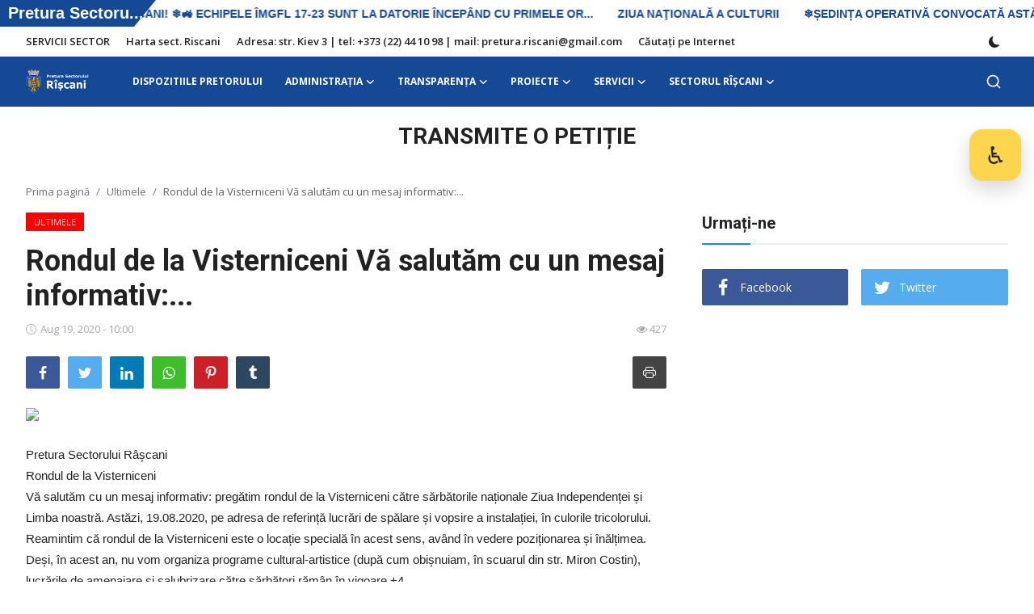

--- FILE ---
content_type: text/html; charset=UTF-8
request_url: https://www.rascani.md/rondul-de-la-visterniceni-va-salutam-cu-un-mesaj-informativ
body_size: 25680
content:
<!DOCTYPE html>
<html lang="ro" >
<head>
<meta charset="utf-8">
<meta http-equiv="X-UA-Compatible" content="IE=edge">
<meta name="viewport" content="width=device-width, initial-scale=1">
<title>Rondul de la Visterniceni Vă salutăm cu un mesaj informativ:... - sectorului Rîșcani</title>
<meta name="description" content="Pretura Sectorului RâșcaniRondul de la Visterniceni Vă salutăm cu un mesaj informativ: pregătim rondul de la Visterniceni către sărbătorile naționale Ziua Independenței și Limba noastră. Astăzi, 19.08.2020, pe adresa de referință lucrări de..."/>
<meta name="keywords" content=""/>
<meta name="author" content="Pretura sectorului Rîșcani"/>
<meta property="og:locale" content="en_US"/>
<meta property="og:site_name" content="Pretura sectorului Rîșcani"/>
<meta property="og:type" content="article"/>
<meta property="og:title" content="Rondul de la Visterniceni Vă salutăm cu un mesaj informativ:..."/>
<meta property="og:description" content="Pretura Sectorului RâșcaniRondul de la Visterniceni Vă salutăm cu un mesaj informativ: pregătim rondul de la Visterniceni către sărbătorile naționale Ziua Independenței și Limba noastră. Astăzi, 19.08.2020, pe adresa de referință lucrări de..."/>
<meta property="og:url" content="https://rascani.md/rondul-de-la-visterniceni-va-salutam-cu-un-mesaj-informativ"/>
<meta property="og:image" content="https://scontent-otp1-1.xx.fbcdn.net/v/t1.0-9/118075445_328973928453755_2999324261682069106_o.jpg?_nc_cat=108&_nc_sid=8024bb&_nc_ohc=7sSfh_eXQaIAX_xxgdu&_nc_ht=scontent-otp1-1.xx&oh=0c77122333b3956103147bff05274b4b&oe=5F64082F"/>
<meta property="og:image:width" content="750"/>
<meta property="og:image:height" content="422"/>
<meta property="article:author" content="admin"/>
<meta property="fb:app_id" content=""/>
<meta property="article:published_time" content="2020-08-19 10:00:09"/>
<meta property="article:modified_time" content="2020-08-19 10:00:09"/>
<meta name="twitter:card" content="summary_large_image"/>
<meta name="twitter:site" content="@Pretura sectorului Rîșcani"/>
<meta name="twitter:creator" content="@admin"/>
<meta name="twitter:title" content="Rondul de la Visterniceni Vă salutăm cu un mesaj informativ:..."/>
<meta name="twitter:description" content="Pretura Sectorului RâșcaniRondul de la Visterniceni Vă salutăm cu un mesaj informativ: pregătim rondul de la Visterniceni către sărbătorile naționale Ziua Independenței și Limba noastră. Astăzi, 19.08.2020, pe adresa de referință lucrări de..."/>
<meta name="twitter:image" content="https://scontent-otp1-1.xx.fbcdn.net/v/t1.0-9/118075445_328973928453755_2999324261682069106_o.jpg?_nc_cat=108&_nc_sid=8024bb&_nc_ohc=7sSfh_eXQaIAX_xxgdu&_nc_ht=scontent-otp1-1.xx&oh=0c77122333b3956103147bff05274b4b&oe=5F64082F"/>
<meta name="apple-mobile-web-app-capable" content="yes">
<meta name="apple-mobile-web-app-status-bar-style" content="black">
<meta name="apple-mobile-web-app-title" content="Pretura sectorului Rîșcani">
<meta name="msapplication-TileImage" content="https://rascani.md/assets/img/pwa/144x144.png">
<meta name="msapplication-TileColor" content="#2F3BA2">
<link rel="manifest" href="https://rascani.md/manifest.json">
<link rel="apple-touch-icon" href="https://rascani.md/assets/img/pwa/144x144.png">
<link rel="shortcut icon" type="image/png" href="https://rascani.md/uploads/logo/logo_5e3c320c5bdc13.png"/>
<link rel="canonical" href="https://rascani.md/rondul-de-la-visterniceni-va-salutam-cu-un-mesaj-informativ"/>
<link rel="alternate" href="https://rascani.md/rondul-de-la-visterniceni-va-salutam-cu-un-mesaj-informativ" hreflang="ro_ro"/>
<link href="https://fonts.googleapis.com/css?family=Open+Sans:300,400,600,700&display=swap" rel="stylesheet"><link href="https://fonts.googleapis.com/css?family=Roboto:300,400,500,700&display=swap&subset=cyrillic,cyrillic-ext,greek,greek-ext,latin-ext,vietnamese" rel="stylesheet"><link href="https://rascani.md/assets/vendor/bootstrap/css/bootstrap.min.css" rel="stylesheet">
<link href="https://rascani.md/assets/themes/magazine/css/icons.min.css" rel="stylesheet">
<link href="https://rascani.md/assets/themes/magazine/css/plugins.min.css" rel="stylesheet">
<link href="https://rascani.md/assets/themes/magazine/css/style-2.1.1.min.css" rel="stylesheet">
<style>:root {--vr-font-primary:  "Open Sans", Helvetica, sans-serif;--vr-font-secondary:  "Roboto", Helvetica, sans-serif;--vr-font-tertiary:  Verdana, Helvetica, sans-serif;--vr-theme-color: #0f88f1;--vr-block-color: #154995;--vr-mega-menu-color: #154995;}
.bn-ds-1{width: 720px; height: 60px;}.bn-mb-1{width: 360px; height: 214px;}</style>
<style>.nav-link{transition:none!important}#nav-top{background-color:#fff!important}#header{background-color:var(--vr-block-color)!important}.mega-menu .menu-left{background-color:var(--vr-mega-menu-color)}.nav-mobile{background-color:var(--vr-mega-menu-color)}.nav-mobile .nav-item .nav-link{color:#fff}.nav-mobile .profile-dropdown-mobile .menu-sub-items .dropdown-item{color:#fff}.nav-mobile .profile-dropdown-mobile{border-bottom:1px solid var(--vr-block-color)}.nav-mobile .btn-default{background-color:var(--vr-theme-color)!important;border-color:var(--vr-theme-color)!important;color:#fff!important}#nav-top .navbar-nav .nav-item .nav-link{color:#222!important;font-weight:600;font-size:13px;padding:6px 0}#nav-top .navbar-nav .nav-item svg{color:#222}#nav-top .navbar-nav .nav-item .nav-link:hover,#nav-top .navbar-nav .nav-item .nav-link:active,#nav-top .navbar-nav .nav-item .nav-link:focus{color:#444!important}.profile-dropdown > a img{border:1px solid #d5d5d5}.profile-dropdown .dropdown-menu{top:0!important}.nav-main .navbar-nav .nav-link{padding:10px 14px;font-size:12px;color:#fff}.nav-main .navbar-right .nav-link{color:#fff!important}.nav-main .navbar-brand .logo{height:44px}.nav-main .search-icon svg{width:20px;height:20px}.nav-main{border-bottom:0}.news .mega-menu{border-top:0;top:0}.mega-menu .menu-left{background-image:linear-gradient(rgba(0,0,0,0.09) 0 0)}.mega-menu .menu-left a{color:#fff;transition:none!important}.badge-category{text-transform:uppercase;font-size:11px}.section-featured .col-featured-left{width:50%!important;padding-right:20px!important}.section-featured .col-featured-right{width:25%!important;padding-left:0!important;padding-right:20px!important}.section-featured .col-featured-right .col-first .item{margin-bottom:20px}.top-headlines{display:block;position:relative;width:25%!important;padding-left:0!important}.top-headlines .top-headlines-title{margin-bottom:15px;font-size:30px;font-weight:700;letter-spacing:-1px;line-height:1}.top-headlines .items{width:100%;height:482px;display:flex;flex-flow:column wrap;overflow:hidden}.top-headlines .item{display:block;width:100%;position:relative;padding-top:12px;margin-top:12px;border-top:1px solid #ececec}.top-headlines .item-first{border:0!important;padding-top:0;margin-top:0}.top-headlines .item .title{margin-top:0;margin-bottom:3px;font-size:14px;line-height:19px;font-weight:600!important}.top-headlines .item .category{margin-right:5px;font-size:11px;line-height:1;font-weight:600;text-transform:uppercase;letter-spacing:-.4px}.top-headlines .item .date{font-size:11px;font-weight:600;line-height:1;color:#555;letter-spacing:-.4px}.header-mobile svg{color:#fff!important;stroke:#fff!important}.header-mobile-container{border-bottom:0}.top-headlines .item .category{color:var(--vr-theme-color)!important}.header-mobile,.mobile-search-form{background-color:var(--vr-block-color)!important}@media (min-width: 767.98px){.section-featured .col-featured-right .item{height:253px}}@media (max-width: 1399.98px){.section-featured .col-featured-right .item{height:217px}}@media (max-width: 1199.98px){.nav-main .navbar-nav .nav-link{padding:10px 8px}.top-headlines .items{height:410px}}@media (max-width: 991.98px){.news #header{background-color:transparent!important}.section-featured .col-featured-left{width:100%!important;padding-right:0!important}.section-featured .col-featured-right{width:100%!important;padding:0!important}.section-featured .col-featured-right .row{--bs-gutter-x:.25rem}.section-featured .col-featured-right .col-12{width:50%!important}.top-headlines{width:100%!important;padding:0 15px!important;margin-top:10px;margin-bottom:10px}.top-headlines .items{height:auto}}@media (max-width: 575.98px){.section-featured .col-featured-right .item .post-meta{display:none}.col-featured-right .item .caption .title{font-size:14px;line-height:18px}.section-featured .col-featured-right .item{height:210px}}@media (max-width: 427.98px){.section-featured .col-featured-right .item{height:185px}}
</style><script>var VrConfig = {baseURL: 'https://rascani.md', csrfTokenName: 'app_csrf_token', csrfCookieName: 'vr_app_csrf_cookie', sysLangId: '2', rtl: false, isRecaptchaEnabled: '0', categorySliderIds: [], textOk: "OK", textCancel: "Cancel", textCorrectAnswer: "Correct Answer", textWrongAnswer: "Wrong Answer"};</script><rssapp-ticker id="fwpx3yEmSu3O8afj"></rssapp-ticker><script src="https://widget.rss.app/v1/ticker.js" type="text/javascript" async></script>
<!-- A11Y2 Widget – self-contained -->
<div id="a11y2-trigger" class="a11y2-trigger" title="Accesibilitate" aria-controls="a11y2-panel" aria-expanded="false">
  <span aria-hidden="true">♿</span>
  <span class="a11y2-sr">Deschide setările de accesibilitate</span>
</div>

<div id="a11y2-panel" class="a11y2-panel" role="dialog" aria-modal="false" aria-hidden="true">
  <div class="a11y2-head" id="a11y2-title">
    <strong>Noul Model Unitar de Design</strong>
    <small>Setări de accesibilitate</small>
  </div>

  <div class="a11y2-grid" role="menu" aria-labelledby="a11y2-title">
    <button class="a11y2-item" data-act="grayscale" aria-pressed="false">Tonuri de gri</button>
    <button class="a11y2-item" data-act="invert" aria-pressed="false">Culori inversate</button>
    <button class="a11y2-item" data-act="underline" aria-pressed="false">Linkuri subliniate</button>
    <button class="a11y2-item" data-act="kb" aria-pressed="false">Navigare tastatură</button>
    <button class="a11y2-item" data-act="cursor-black" aria-pressed="false">Cursor negru</button>
    <button class="a11y2-item" data-act="cursor-white" aria-pressed="false">Cursor alb</button>
    <button class="a11y2-item" data-act="font-dec">Text mic</button>
    <button class="a11y2-item" data-act="font-inc">Text mare</button>
  </div>

  <div class="a11y2-actions">
    <button class="a11y2-item" data-act="reset">Resetare</button>
    <button class="a11y2-item" data-act="close">Închide</button>
  </div>
</div>

<style>
  /* --- Button & Panel --- */
  .a11y2-trigger{
    position:fixed; right:16px; top:160px; z-index:2147483000;
    width:64px; height:64px; border-radius:16px; border:0;
    background:#ffd54f; box-shadow:0 10px 24px rgba(0,0,0,.16);
    display:flex; align-items:center; justify-content:center; cursor:pointer;
    font-size:30px; line-height:1;
  }
  .a11y2-trigger:focus-visible{ outline:3px solid #1a73e8; outline-offset:2px; }

  .a11y2-panel{
    position:fixed; right:16px; top:96px; z-index:2147483000;
    width:320px; max-width:calc(100vw - 32px);
    background:#fff; border-radius:12px; padding:12px;
    box-shadow:0 14px 44px rgba(0,0,0,.2); display:none;
  }
  .a11y2-panel[aria-hidden="false"]{ display:block; }

  .a11y2-head{ padding:6px 8px 10px; border-bottom:1px solid #e5e7eb; margin-bottom:10px; }
  .a11y2-head strong{ display:block; color:#154995; font-weight:700; }
  .a11y2-head small{ color:#6b7280; }

  .a11y2-grid{ display:grid; grid-template-columns:1fr 1fr; gap:10px; }
  .a11y2-item{
    display:flex; align-items:center; justify-content:center; text-align:center;
    border:1px solid #e5e7eb; background:#f9fafb; border-radius:10px;
    padding:12px; cursor:pointer; line-height:1.2; min-height:44px;
  }
  .a11y2-item:focus-visible{ outline:3px solid #1a73e8; outline-offset:2px; }
  .a11y2-item[aria-pressed="true"]{ background:#eef4ff; box-shadow:0 0 0 3px #1a73e8 inset; }

  .a11y2-actions{ display:flex; gap:10px; margin-top:10px; }
  .a11y2-actions .a11y2-item{ flex:1; }

  .a11y2-sr{ position:absolute!important; width:1px; height:1px; padding:0; margin:-1px; overflow:hidden; clip:rect(0,0,0,0); white-space:nowrap; border:0; }

  /* --- Effects --- */
  :root{ --a11y2-font:1; }
  html{ font-size: calc(16px * var(--a11y2-font)); }
  html.a11y2-grayscale{ filter: grayscale(100%) !important; }
  html.a11y2-invert{ filter: invert(100%) hue-rotate(180deg) !important; }
  html.a11y2-underline a, html.a11y2-underline a *{ text-decoration: underline !important; }
  html.a11y2-kb *:focus-visible{ outline: 3px solid #1a73e8 !important; outline-offset:2px !important; }
  html.a11y2-cursor-black, html.a11y2-cursor-black *{
    cursor: url("data:image/svg+xml;utf8,<svg xmlns='http://www.w3.org/2000/svg' width='24' height='24'><polygon points='0,0 0,24 10,14 24,12' fill='black'/></svg>") 0 0, auto !important;
  }
  html.a11y2-cursor-white, html.a11y2-cursor-white *{
    cursor: url("data:image/svg+xml;utf8,<svg xmlns='http://www.w3.org/2000/svg' width='24' height='24'><polygon points='0,0 0,24 10,14 24,12' fill='white' stroke='black' stroke-width='1'/></svg>") 0 0, auto !important;
  }
  @media (prefers-reduced-motion: reduce){
    *{ animation:none !important; transition:none !important; scroll-behavior:auto !important; }
  }
</style>

<script>
(function(){
  // cache
  const $btn = document.getElementById('a11y2-trigger');
  const $panel = document.getElementById('a11y2-panel');
  const KEY = 'a11y2-state-v1';

  // state
  const state = Object.assign({
    grayscale:false, invert:false, underline:false, kb:false,
    cursor:'', font:1
  }, JSON.parse(localStorage.getItem(KEY) || '{}'));

  function apply(){
    const H = document.documentElement;
    H.classList.toggle('a11y2-grayscale', !!state.grayscale);
    H.classList.toggle('a11y2-invert',    !!state.invert);
    H.classList.toggle('a11y2-underline', !!state.underline);
    H.classList.toggle('a11y2-kb',        !!state.kb);
    H.classList.toggle('a11y2-cursor-black', state.cursor==='black');
    H.classList.toggle('a11y2-cursor-white', state.cursor==='white');
    H.style.setProperty('--a11y2-font', Math.max(.8, Math.min(2, state.font)));
    localStorage.setItem(KEY, JSON.stringify(state));

    document.querySelectorAll('.a11y2-item[data-act]').forEach(b=>{
      const a=b.getAttribute('data-act');
      const on=(a==='grayscale'&&state.grayscale)||(a==='invert'&&state.invert)||
               (a==='underline'&&state.underline)||(a==='kb'&&state.kb)||
               (a==='cursor-black'&&state.cursor==='black')||
               (a==='cursor-white'&&state.cursor==='white');
      if(['grayscale','invert','underline','kb','cursor-black','cursor-white'].includes(a)){
        b.setAttribute('aria-pressed', on?'true':'false');
      }
    });
  }
  apply();

  function togglePanel(open){
    const willOpen = open ?? ($panel.getAttribute('aria-hidden')==='true');
    $panel.setAttribute('aria-hidden', willOpen ? 'false' : 'true');
    $btn.setAttribute('aria-expanded', willOpen ? 'true' : 'false');
    if (willOpen) $panel.querySelector('.a11y2-item')?.focus();
  }

  $btn.addEventListener('click', ()=>togglePanel());

  $panel.addEventListener('click', e=>{
    const b = e.target.closest('.a11y2-item'); if(!b) return;
    const act = b.getAttribute('data-act');
    if (act==='grayscale') state.grayscale = !state.grayscale;
    else if (act==='invert') state.invert = !state.invert;
    else if (act==='underline') state.underline = !state.underline;
    else if (act==='kb') state.kb = !state.kb;
    else if (act==='cursor-black') state.cursor = (state.cursor==='black'?'':'black');
    else if (act==='cursor-white') state.cursor = (state.cursor==='white'?'':'white');
    else if (act==='font-inc') state.font = +(state.font||1)+0.1;
    else if (act==='font-dec') state.font = +(state.font||1)-0.1;
    else if (act==='reset'){ Object.assign(state,{grayscale:false,invert:false,underline:false,kb:false,cursor:'',font:1}); }
    else if (act==='close'){ togglePanel(false); return; }
    apply();
  });

  document.addEventListener('keydown', e=>{
    if(e.key==='Escape' && $panel.getAttribute('aria-hidden')==='false'){ togglePanel(false); }
  });
})();
</script>
<!-- /A11Y2 Widget --></head>
<body class="news">
<div id="nav-top" class="d-flex align-items-center">
<div class="container d-flex justify-content-center justify-content-between">
<div class="d-flex align-items-center">
<ul class="navbar-nav flex-row top-left">
<li class="nav-item"><a href="https://rascani.md/SERVICII SECTOR-" class="nav-link">SERVICII SECTOR</a></li>
<li class="nav-item"><a href="https://rascani.md/harta-sectorului-riscani" class="nav-link">Harta sect. Riscani</a></li>
<li class="nav-item"><a href="https://rascani.md/adresa-str-kiev-3-tel-373-22-44-10-98-mail-preturariscanigmailcom" class="nav-link">Adresa: str. Kiev 3 | tel: +373 (22) 44 10 98 | mail: pretura.riscani@gmail.com</a></li>
<li class="nav-item"><a href="https://rascani.md/cautati-pe-internet" class="nav-link">Căutați pe Internet</a></li>
</ul>
</div>
<div class="d-flex align-items-center">
<ul class="navbar-nav flex-row flex-wrap ms-md-auto align-items-center">
<li class="nav-item display-flex align-items-center m0">
<form action="https://rascani.md/switch-dark-mode" method="post">
<input type="hidden" name="app_csrf_token" value="787d4aaed8ed77e6596bd7ade8b25f4b" /><input type="hidden" name="back_url" value="https://rascani.md/rondul-de-la-visterniceni-va-salutam-cu-un-mesaj-informativ">
<button type="submit" name="theme_mode" value="dark" class="btn-switch-mode" aria-label="switch-mode">
<svg xmlns="http://www.w3.org/2000/svg" width="13" height="13" fill="currentColor" class="dark-mode-icon" viewBox="0 0 16 16">
<path d="M6 .278a.768.768 0 0 1 .08.858 7.208 7.208 0 0 0-.878 3.46c0 4.021 3.278 7.277 7.318 7.277.527 0 1.04-.055 1.533-.16a.787.787 0 0 1 .81.316.733.733 0 0 1-.031.893A8.349 8.349 0 0 1 8.344 16C3.734 16 0 12.286 0 7.71 0 4.266 2.114 1.312 5.124.06A.752.752 0 0 1 6 .278z"/>
</svg>
</button>
</form>
</li>
</ul>
</div>
</div>
</div><header id="header" >
<div class="navbar navbar-expand-md nav-main">
<nav class="container-xl">
<a href="https://rascani.md" class="navbar-brand p-0">
<img src="https://rascani.md/uploads/logo/logo_68fcf3cd869c78-32372635-84796234.png" alt="logo" class="logo" width="180" height="52">
</a>
<div class="collapse navbar-collapse">
<ul class="navbar-nav navbar-left display-flex align-items-center">
<li class="nav-item "><a href="https://rascani.md/dispozitiile-pretorului" class="nav-link">DISPOZITIILE PRETORULUI</a></li>
<li class="nav-item nav-item-category nav-item-category-1" data-category-id="1">
<a href="https://rascani.md/administratia-preturii" class="nav-link" data-toggle="dropdown" role="button" aria-expanded="false">ADMINISTRAŢIA<i class="icon-arrow-down"></i></a>
</li>
<li class="nav-item nav-item-category nav-item-category-5" data-category-id="5">
<a href="https://rascani.md/informatii-publice" class="nav-link" data-toggle="dropdown" role="button" aria-expanded="false">Transparența<i class="icon-arrow-down"></i></a>
</li>
<li class="nav-item nav-item-category nav-item-category-32" data-category-id="32">
<a href="https://rascani.md/proiecte-realizate" class="nav-link" data-toggle="dropdown" role="button" aria-expanded="false">Proiecte<i class="icon-arrow-down"></i></a>
</li>
<li class="nav-item nav-item-category nav-item-category-2" data-category-id="2">
<a href="https://rascani.md/servicii-prestate" class="nav-link" data-toggle="dropdown" role="button" aria-expanded="false">SERVICII<i class="icon-arrow-down"></i></a>
</li>
<li class="nav-item nav-item-category nav-item-category-23" data-category-id="23">
<a href="https://rascani.md/sectorul-riscani" class="nav-link" data-toggle="dropdown" role="button" aria-expanded="false">Sectorul Rîșcani<i class="icon-arrow-down"></i></a>
</li>
</ul>
<hr class="d-md-none text-white-50">
<ul class="navbar-nav navbar-right flex-row flex-wrap align-items-center ms-md-auto">
<li class="nav-item col-6 col-lg-auto position-relative">
<button type="button" class="btn-link nav-link py-2 px-0 px-lg-2 search-icon display-flex align-items-center" aria-label="search">
<svg xmlns="http://www.w3.org/2000/svg" width="21" height="21" viewBox="0 0 24 24" fill="none" stroke="currentColor" stroke-width="2" stroke-linecap="round" stroke-linejoin="round">
<circle cx="11" cy="11" r="8"></circle>
<line x1="21" y1="21" x2="16.65" y2="16.65"></line>
</svg>
</button>
<div class="search-form">
<form action="https://rascani.md/search" method="get" id="search_validate">
<input type="text" name="q" maxlength="300" pattern=".*\S+.*" class="form-control form-input" placeholder="Search..."  required>
<button class="btn btn-custom" aria-label="search">
<svg xmlns="http://www.w3.org/2000/svg" width="20" height="20" viewBox="0 0 24 24" fill="none" stroke="currentColor" stroke-width="2" stroke-linecap="round" stroke-linejoin="round">
<circle cx="11" cy="11" r="8"></circle>
<line x1="21" y1="21" x2="16.65" y2="16.65"></line>
</svg>
</button>
</form>
</div>
</li>
</ul>
</div>
</nav>
</div>

<div class="container-xl">
<div class="mega-menu-container">
<div class="mega-menu mega-menu-1 shadow-sm" data-category-id="1">
<div class="container-fluid">
<div class="row">
<div class="col-3 menu-left">
<a href="https://rascani.md/administratia-preturii" data-category-filter="all" class="link-sub-category link-sub-category-all active">Toate</a>
<a href="https://rascani.md/administratia-preturii/Funcții-vacante" data-category-filter="33" class="link-sub-category">Funcții vacante</a>
<a href="https://rascani.md/administratia-preturii/comisiile-constituite-pe-linga-pretura-sectorului-riscani" data-category-filter="9" class="link-sub-category">Comisiile de pe lângă Pretură  </a>
<a href="https://rascani.md/administratia-preturii/organigrama" data-category-filter="6" class="link-sub-category">Organigrama</a>
<a href="https://rascani.md/administratia-preturii/aparatul-preturii" data-category-filter="8" class="link-sub-category">Aparatul Preturii</a>
<a href="https://rascani.md/administratia-preturii/regulament-de-activitate" data-category-filter="10" class="link-sub-category">Regulament de activitate</a>
<a href="https://rascani.md/administratia-preturii/conducerea-preturii" data-category-filter="7" class="link-sub-category">Conducerea Preturii</a>
</div>
<div class="col-12 menu-right">
<div class="menu-category-items filter-all active">
<div class="container-fluid">
<div class="row">
<div class="col-sm-2 menu-post-item width25">
<div class="image">
<a href="https://rascani.md/lista-candidatilor-care-au-promovat-concursul-organizat-pentru-ocuparea-functiei-publice-vacante-de-specialist-superior-sectia-asistenta-juridica">
<img src="[data-uri]" data-src="https://rascani.md/uploads/images/202512/image_430x256_69456ae40d6fd.jpg" alt="Lista candidaţilor care au promovat concursul organizat pentru ocuparea funcției publice vacante de specialist superior Secția asistență juridică" class="img-fluid lazyload" width="232" height="140"/>
</a>
</div>
<h3 class="title"><a href="https://rascani.md/lista-candidatilor-care-au-promovat-concursul-organizat-pentru-ocuparea-functiei-publice-vacante-de-specialist-superior-sectia-asistenta-juridica">Lista candidaţilor care au promovat concursul...</a></h3>
<p class="small-post-meta">    <span>Dec 19, 2025</span>
    <span class="m-r-0"><i class="icon-eye"></i>&nbsp;34</span>
</p>
</div>
<div class="col-sm-2 menu-post-item width25">
<div class="image">
<a href="https://rascani.md/lista-candidatilor-care-au-promovat-proba-scrisa-din-cadrul-concursului-organizat-pentru-ocuparea-functiei-publice-vacante-de-specialist-superior-sectia-asistenta-juridica">
<img src="[data-uri]" data-src="https://rascani.md/uploads/images/202503/image_430x256_67d0253a47eb5.jpg" alt="Lista candidaţilor care au promovat proba scrisă din cadrul concursului organizat pentru ocuparea funcției publice vacante de specialist superior Secția asistență juridică" class="img-fluid lazyload" width="232" height="140"/>
</a>
</div>
<h3 class="title"><a href="https://rascani.md/lista-candidatilor-care-au-promovat-proba-scrisa-din-cadrul-concursului-organizat-pentru-ocuparea-functiei-publice-vacante-de-specialist-superior-sectia-asistenta-juridica">Lista candidaţilor care au promovat proba scr...</a></h3>
<p class="small-post-meta">    <span>Dec 18, 2025</span>
    <span class="m-r-0"><i class="icon-eye"></i>&nbsp;36</span>
</p>
</div>
<div class="col-sm-2 menu-post-item width25">
<div class="image">
<a href="https://rascani.md/lista-candidatilor-care-au-promovat-concursul-organizat-pentru-ocuparea-functiei-publice-vacante-de-specialist-superior-sectia-agenti-constatatori">
<img src="[data-uri]" data-src="https://rascani.md/uploads/images/202407/image_430x256_669e6b10d33fc.jpg" alt="Lista candidaţilor care au promovat concursul organizat pentru ocuparea funcției publice vacante de specialist superior Secția agenți constatatori" class="img-fluid lazyload" width="232" height="140"/>
</a>
</div>
<h3 class="title"><a href="https://rascani.md/lista-candidatilor-care-au-promovat-concursul-organizat-pentru-ocuparea-functiei-publice-vacante-de-specialist-superior-sectia-agenti-constatatori">Lista candidaţilor care au promovat concursul...</a></h3>
<p class="small-post-meta">    <span>Dec 15, 2025</span>
    <span class="m-r-0"><i class="icon-eye"></i>&nbsp;41</span>
</p>
</div>
<div class="col-sm-2 menu-post-item width25">
<div class="image">
<a href="https://rascani.md/lista-candidatilor-admisi-la-proba-scrisa-din-cadrul-concursului-pentru-ocuparea-functiei-publice-vacante-de-specialist-superior-in-sectia-asistenta-juridica">
<img src="[data-uri]" data-src="https://rascani.md/uploads/images/202406/image_430x256_666fd650b630a.jpg" alt="Lista candidaţilor admişi la proba scrisă din cadrul concursului pentru ocuparea funcţiei publice vacante  de specialist superior în Secția asistență juridică." class="img-fluid lazyload" width="232" height="140"/>
</a>
</div>
<h3 class="title"><a href="https://rascani.md/lista-candidatilor-admisi-la-proba-scrisa-din-cadrul-concursului-pentru-ocuparea-functiei-publice-vacante-de-specialist-superior-in-sectia-asistenta-juridica">Lista candidaţilor admişi la proba scrisă din...</a></h3>
<p class="small-post-meta">    <span>Dec 12, 2025</span>
    <span class="m-r-0"><i class="icon-eye"></i>&nbsp;41</span>
</p>
</div>
</div>
</div>
</div>
<div class="menu-category-items filter-33">
<div class="container-fluid">
<div class="row">
<div class="col-sm-2 menu-post-item width25">
<div class="image">
<a href="https://rascani.md/lista-candidatilor-care-au-promovat-concursul-organizat-pentru-ocuparea-functiei-publice-vacante-de-specialist-superior-sectia-asistenta-juridica">
<img src="[data-uri]" data-src="https://rascani.md/uploads/images/202512/image_430x256_69456ae40d6fd.jpg" alt="Lista candidaţilor care au promovat concursul organizat pentru ocuparea funcției publice vacante de specialist superior Secția asistență juridică" class="img-fluid lazyload" width="232" height="140"/>
</a>
</div>
<h3 class="title"><a href="https://rascani.md/lista-candidatilor-care-au-promovat-concursul-organizat-pentru-ocuparea-functiei-publice-vacante-de-specialist-superior-sectia-asistenta-juridica">Lista candidaţilor care au promovat concursul...</a></h3>
<p class="small-post-meta">    <span>Dec 19, 2025</span>
    <span class="m-r-0"><i class="icon-eye"></i>&nbsp;34</span>
</p>
</div>
<div class="col-sm-2 menu-post-item width25">
<div class="image">
<a href="https://rascani.md/lista-candidatilor-care-au-promovat-proba-scrisa-din-cadrul-concursului-organizat-pentru-ocuparea-functiei-publice-vacante-de-specialist-superior-sectia-asistenta-juridica">
<img src="[data-uri]" data-src="https://rascani.md/uploads/images/202503/image_430x256_67d0253a47eb5.jpg" alt="Lista candidaţilor care au promovat proba scrisă din cadrul concursului organizat pentru ocuparea funcției publice vacante de specialist superior Secția asistență juridică" class="img-fluid lazyload" width="232" height="140"/>
</a>
</div>
<h3 class="title"><a href="https://rascani.md/lista-candidatilor-care-au-promovat-proba-scrisa-din-cadrul-concursului-organizat-pentru-ocuparea-functiei-publice-vacante-de-specialist-superior-sectia-asistenta-juridica">Lista candidaţilor care au promovat proba scr...</a></h3>
<p class="small-post-meta">    <span>Dec 18, 2025</span>
    <span class="m-r-0"><i class="icon-eye"></i>&nbsp;36</span>
</p>
</div>
<div class="col-sm-2 menu-post-item width25">
<div class="image">
<a href="https://rascani.md/lista-candidatilor-care-au-promovat-concursul-organizat-pentru-ocuparea-functiei-publice-vacante-de-specialist-superior-sectia-agenti-constatatori">
<img src="[data-uri]" data-src="https://rascani.md/uploads/images/202407/image_430x256_669e6b10d33fc.jpg" alt="Lista candidaţilor care au promovat concursul organizat pentru ocuparea funcției publice vacante de specialist superior Secția agenți constatatori" class="img-fluid lazyload" width="232" height="140"/>
</a>
</div>
<h3 class="title"><a href="https://rascani.md/lista-candidatilor-care-au-promovat-concursul-organizat-pentru-ocuparea-functiei-publice-vacante-de-specialist-superior-sectia-agenti-constatatori">Lista candidaţilor care au promovat concursul...</a></h3>
<p class="small-post-meta">    <span>Dec 15, 2025</span>
    <span class="m-r-0"><i class="icon-eye"></i>&nbsp;41</span>
</p>
</div>
<div class="col-sm-2 menu-post-item width25">
<div class="image">
<a href="https://rascani.md/lista-candidatilor-admisi-la-proba-scrisa-din-cadrul-concursului-pentru-ocuparea-functiei-publice-vacante-de-specialist-superior-in-sectia-asistenta-juridica">
<img src="[data-uri]" data-src="https://rascani.md/uploads/images/202406/image_430x256_666fd650b630a.jpg" alt="Lista candidaţilor admişi la proba scrisă din cadrul concursului pentru ocuparea funcţiei publice vacante  de specialist superior în Secția asistență juridică." class="img-fluid lazyload" width="232" height="140"/>
</a>
</div>
<h3 class="title"><a href="https://rascani.md/lista-candidatilor-admisi-la-proba-scrisa-din-cadrul-concursului-pentru-ocuparea-functiei-publice-vacante-de-specialist-superior-in-sectia-asistenta-juridica">Lista candidaţilor admişi la proba scrisă din...</a></h3>
<p class="small-post-meta">    <span>Dec 12, 2025</span>
    <span class="m-r-0"><i class="icon-eye"></i>&nbsp;41</span>
</p>
</div>
</div>
</div>
</div>
<div class="menu-category-items filter-9">
<div class="container-fluid">
<div class="row">
<div class="col-sm-2 menu-post-item width25">
<div class="image">
<a href="https://rascani.md/comisiile-de-specialitate-din-cadrul-preturii-sectorului-rascani-municipiul-chisinau">
<img src="[data-uri]" data-src="https://rascani.md/uploads/images/image_380x226_5f6b17ca04520.jpg" alt="Comisiile de specialitate din cadrul Preturii sectorului Râşcani, municipiul Chişinău" class="img-fluid lazyload" width="232" height="140"/>
</a>
</div>
<h3 class="title"><a href="https://rascani.md/comisiile-de-specialitate-din-cadrul-preturii-sectorului-rascani-municipiul-chisinau">Comisiile de specialitate din cadrul Preturii...</a></h3>
<p class="small-post-meta">    <span>Jun 11, 2020</span>
    <span class="m-r-0"><i class="icon-eye"></i>&nbsp;2685</span>
</p>
</div>
</div>
</div>
</div>
<div class="menu-category-items filter-6">
<div class="container-fluid">
<div class="row">
<div class="col-sm-2 menu-post-item width25">
<div class="image">
<a href="https://rascani.md/organigrama2">
<img src="[data-uri]" data-src="https://rascani.md/uploads/images/2022/05/image_380x226_628dd193618ab.jpg" alt="Organigrama" class="img-fluid lazyload" width="232" height="140"/>
</a>
</div>
<h3 class="title"><a href="https://rascani.md/organigrama2">Organigrama</a></h3>
<p class="small-post-meta">    <span>May 25, 2022</span>
    <span class="m-r-0"><i class="icon-eye"></i>&nbsp;3323</span>
</p>
</div>
</div>
</div>
</div>
<div class="menu-category-items filter-8">
<div class="container-fluid">
<div class="row">
<div class="col-sm-2 menu-post-item width25">
<div class="image">
<a href="https://rascani.md/sectia-agenti-constatatori">
<img src="[data-uri]" data-src="https://rascani.md/uploads/images/2021/12/image_380x226_61c9c370d6684.jpg" alt="Secția agenți constatatori" class="img-fluid lazyload" width="232" height="140"/>
</a>
</div>
<h3 class="title"><a href="https://rascani.md/sectia-agenti-constatatori">Secția agenți constatatori</a></h3>
<p class="small-post-meta">    <span>Nov 10, 2021</span>
    <span class="m-r-0"><i class="icon-eye"></i>&nbsp;1933</span>
</p>
</div>
<div class="col-sm-2 menu-post-item width25">
<div class="image">
<a href="https://rascani.md/sectia-asistenta-juridica-65">
<img src="[data-uri]" data-src="https://rascani.md/uploads/images/image_380x226_5ee0f4c1124aa.jpg" alt="Secția asistență juridică" class="img-fluid lazyload" width="232" height="140"/>
</a>
</div>
<h3 class="title"><a href="https://rascani.md/sectia-asistenta-juridica-65">Secția asistență juridică</a></h3>
<p class="small-post-meta">    <span>Jun 11, 2020</span>
    <span class="m-r-0"><i class="icon-eye"></i>&nbsp;3060</span>
</p>
</div>
<div class="col-sm-2 menu-post-item width25">
<div class="image">
<a href="https://rascani.md/serviciul-resure-umane">
<img src="[data-uri]" data-src="https://rascani.md/uploads/images/image_380x226_5ee10d8718fbc.jpg" alt="Serviciul resure umane" class="img-fluid lazyload" width="232" height="140"/>
</a>
</div>
<h3 class="title"><a href="https://rascani.md/serviciul-resure-umane">Serviciul resure umane</a></h3>
<p class="small-post-meta">    <span>Feb 7, 2020</span>
    <span class="m-r-0"><i class="icon-eye"></i>&nbsp;2713</span>
</p>
</div>
<div class="col-sm-2 menu-post-item width25">
<div class="image">
<a href="https://rascani.md/serviciul-administrativ">
<img src="[data-uri]" data-src="https://rascani.md/uploads/images/image_380x226_5ee21547e448c.jpg" alt="Serviciul administrativ" class="img-fluid lazyload" width="232" height="140"/>
</a>
</div>
<h3 class="title"><a href="https://rascani.md/serviciul-administrativ">Serviciul administrativ</a></h3>
<p class="small-post-meta">    <span>Feb 7, 2020</span>
    <span class="m-r-0"><i class="icon-eye"></i>&nbsp;3416</span>
</p>
</div>
</div>
</div>
</div>
<div class="menu-category-items filter-10">
<div class="container-fluid">
<div class="row">
<div class="col-sm-2 menu-post-item width25">
<div class="image">
<a href="https://rascani.md/regulamentul-de-organizare-si-functionare-a-preturilor-de-sector">
<img src="[data-uri]" data-src="https://rascani.md/uploads/images/image_380x226_5f5b64f45fadc.jpg" alt="Regulamentul de organizare și funcționare a preturilor de sector" class="img-fluid lazyload" width="232" height="140"/>
</a>
</div>
<h3 class="title"><a href="https://rascani.md/regulamentul-de-organizare-si-functionare-a-preturilor-de-sector">Regulamentul de organizare și funcționare a p...</a></h3>
<p class="small-post-meta">    <span>Jun 11, 2020</span>
    <span class="m-r-0"><i class="icon-eye"></i>&nbsp;2761</span>
</p>
</div>
</div>
</div>
</div>
<div class="menu-category-items filter-7">
<div class="container-fluid">
<div class="row">
<div class="col-sm-2 menu-post-item width25">
<div class="image">
<a href="https://rascani.md/pretorul-sectorului-riscani">
<img src="[data-uri]" data-src="https://rascani.md/uploads/images/202408/image_430x256_66acd0d281446.jpg" alt="Mihail FURCULIȚĂ  Pretor al sectorului Rîșcani" class="img-fluid lazyload" width="232" height="140"/>
</a>
</div>
<h3 class="title"><a href="https://rascani.md/pretorul-sectorului-riscani">Mihail FURCULIȚĂ  Pretor al sectorului Rîșcani</a></h3>
<p class="small-post-meta">    <span>Aug 2, 2024</span>
    <span class="m-r-0"><i class="icon-eye"></i>&nbsp;1273</span>
</p>
</div>
</div>
</div>
</div>
</div>
</div>
</div>
</div>
<div class="mega-menu mega-menu-5 shadow-sm" data-category-id="5">
<div class="container-fluid">
<div class="row">
<div class="col-3 menu-left">
<a href="https://rascani.md/informatii-publice" data-category-filter="all" class="link-sub-category link-sub-category-all active">Toate</a>
<a href="https://rascani.md/informatii-publice/consultari-publice" data-category-filter="30" class="link-sub-category">Consultări publice</a>
<a href="https://rascani.md/informatii-publice/integritate-si-anticoruptie" data-category-filter="36" class="link-sub-category">Integritate și anticorupție</a>
<a href="https://rascani.md/informatii-publice/declaratii-de-raspundere-manageriala" data-category-filter="27" class="link-sub-category">Declarații de răspundere managerială</a>
<a href="https://rascani.md/informatii-publice/sedinte-de-analiza-si-sinteza" data-category-filter="20" class="link-sub-category">Şedinţe de analiză și sinteză</a>
<a href="https://rascani.md/informatii-publice/buget-transparent" data-category-filter="29" class="link-sub-category">Buget transparent</a>
<a href="https://rascani.md/informatii-publice/somatiiscisori-recomandate" data-category-filter="26" class="link-sub-category">Somatii/Prescripții</a>
<a href="https://rascani.md/informatii-publice/programul-de-activitate" data-category-filter="19" class="link-sub-category">Programul de activitate</a>
<a href="https://rascani.md/informatii-publice/achizitii-publice" data-category-filter="28" class="link-sub-category">Achiziții publice</a>
<a href="https://rascani.md/informatii-publice/rapoarte-de-activitate" data-category-filter="21" class="link-sub-category">Rapoarte de activitate</a>
</div>
<div class="col-12 menu-right">
<div class="menu-category-items filter-all active">
<div class="container-fluid">
<div class="row">
<div class="col-sm-2 menu-post-item width25">
<div class="image">
<a href="https://rascani.md/raport-privind-monitorizarea-contractelor-de-achizitii-publice-3321">
<img src="[data-uri]" data-src="https://rascani.md/uploads/images/202601/image_430x256_69675847f2572.jpg" alt="Raport privind monitorizarea contractelor de achiziții publice" class="img-fluid lazyload" width="232" height="140"/>
</a>
</div>
<h3 class="title"><a href="https://rascani.md/raport-privind-monitorizarea-contractelor-de-achizitii-publice-3321">Raport privind monitorizarea contractelor de ...</a></h3>
<p class="small-post-meta">    <span>Jan 14, 2026</span>
    <span class="m-r-0"><i class="icon-eye"></i>&nbsp;8</span>
</p>
</div>
<div class="col-sm-2 menu-post-item width25">
<div class="image">
<a href="https://rascani.md/raport-privind-monitorizarea-contractelor-de-achizitii-publice">
<img src="[data-uri]" data-src="https://rascani.md/uploads/images/202601/image_430x256_69675847f2572.jpg" alt="Raport privind monitorizarea contractelor de achiziții publice" class="img-fluid lazyload" width="232" height="140"/>
</a>
</div>
<h3 class="title"><a href="https://rascani.md/raport-privind-monitorizarea-contractelor-de-achizitii-publice">Raport privind monitorizarea contractelor de ...</a></h3>
<p class="small-post-meta">    <span>Jan 14, 2026</span>
    <span class="m-r-0"><i class="icon-eye"></i>&nbsp;5</span>
</p>
</div>
<div class="col-sm-2 menu-post-item width25">
<div class="image">
<a href="https://rascani.md/darea-de-seama-privind-realizarea-achizitiilor-publice-de-valoare-mica-3319">
<img src="[data-uri]" data-src="https://rascani.md/uploads/images/202511/image_430x256_691f2cae0057f.jpg" alt="DAREA DE SEAMĂ  privind realizarea achiziţiilor publice de valoare mică" class="img-fluid lazyload" width="232" height="140"/>
</a>
</div>
<h3 class="title"><a href="https://rascani.md/darea-de-seama-privind-realizarea-achizitiilor-publice-de-valoare-mica-3319">DAREA DE SEAMĂ  privind realizarea achiziţiil...</a></h3>
<p class="small-post-meta">    <span>Jan 14, 2026</span>
    <span class="m-r-0"><i class="icon-eye"></i>&nbsp;8</span>
</p>
</div>
<div class="col-sm-2 menu-post-item width25">
<div class="image">
<a href="https://rascani.md/dispozitia-nr-218-din-12122025-cu-privire-la-instituirea-sistemului-de-supraveghere-video-portabil-camerele-de-corp">
<img src="[data-uri]" data-src="https://rascani.md/uploads/images/202511/image_430x256_691f2cae0057f.jpg" alt="Dispoziția nr. 218 din 12.12.2025 „Cu privire la instituirea Sistemului de supraveghere video portabil „Camerele de corp”" class="img-fluid lazyload" width="232" height="140"/>
</a>
</div>
<h3 class="title"><a href="https://rascani.md/dispozitia-nr-218-din-12122025-cu-privire-la-instituirea-sistemului-de-supraveghere-video-portabil-camerele-de-corp">Dispoziția nr. 218 din 12.12.2025 „Cu privire...</a></h3>
<p class="small-post-meta">    <span>Dec 18, 2025</span>
    <span class="m-r-0"><i class="icon-eye"></i>&nbsp;21</span>
</p>
</div>
</div>
</div>
</div>
<div class="menu-category-items filter-30">
<div class="container-fluid">
<div class="row">
<div class="col-sm-2 menu-post-item width25">
<div class="image">
<a href="https://rascani.md/[base64]">
<img src="[data-uri]" data-src="https://rascani.md/uploads/images/202412/image_430x256_6753118f44086.jpg" alt="Organizarea consultărilor publice asupra proiectului „Planului urbanistic zonal pentru teritoriul cuprins în perimetrul străzilor Tudor Vladimirescu – Andrei Doga – Pajurii – Macilor – str-la Florăriei 1 – Florăriei 2”" class="img-fluid lazyload" width="232" height="140"/>
</a>
</div>
<h3 class="title"><a href="https://rascani.md/[base64]">Organizarea consultărilor publice asupra proi...</a></h3>
<p class="small-post-meta">    <span>Dec 6, 2024</span>
    <span class="m-r-0"><i class="icon-eye"></i>&nbsp;514</span>
</p>
</div>
<div class="col-sm-2 menu-post-item width25">
<div class="image">
<a href="https://rascani.md/[base64]">
<img src="[data-uri]" data-src="https://rascani.md/uploads/images/202412/image_430x256_675304c7203c8.jpg" alt="Organizarea consultărilor publice a proiectului „Planul urbanistic zonal pentru stabilirea codului de reglementare urbanistic în zona de revitalizare “Re”, pentru teritoriul cuprins in perimetrul străzilor Putnei – Bariera Orhei – Calea Orheiului – Poștei”" class="img-fluid lazyload" width="232" height="140"/>
</a>
</div>
<h3 class="title"><a href="https://rascani.md/[base64]">Organizarea consultărilor publice a proiectul...</a></h3>
<p class="small-post-meta">    <span>Dec 6, 2024</span>
    <span class="m-r-0"><i class="icon-eye"></i>&nbsp;553</span>
</p>
</div>
<div class="col-sm-2 menu-post-item width25">
<div class="image">
<a href="https://rascani.md/[base64]">
<img src="[data-uri]" data-src="https://rascani.md/uploads/images/202412/image_430x256_674f160aaa7c4.jpg" alt="Anunț privind organizarea consultărilor publice a proiectului „Planul urbanistic zonal, în vederea valorificării terenurilor cu nr. cadastrale 01004241649 și 01004241650 cuprinse în perimetrul străzilor Tudor Vladimirescu – Andrei Doga – str-la Florării – str- la II Florării”" class="img-fluid lazyload" width="232" height="140"/>
</a>
</div>
<h3 class="title"><a href="https://rascani.md/[base64]">Anunț privind organizarea consultărilor publi...</a></h3>
<p class="small-post-meta">    <span>Dec 3, 2024</span>
    <span class="m-r-0"><i class="icon-eye"></i>&nbsp;586</span>
</p>
</div>
<div class="col-sm-2 menu-post-item width25">
<div class="image">
<a href="https://rascani.md/directia-generala-locativ-comunala-si-amenajare-va-organiza-in-sectorul-riscani-ai-capitalei-dezbateri-publice-in-vede">
<img src="[data-uri]" data-src="https://rascani.md/uploads/images/202411/image_430x256_6745afd57c2a6.jpg" alt="Direcția Generală Locativ Comunală și Amenajare va organiza în sectorul Rîșcani ai capitalei dezbateri publice." class="img-fluid lazyload" width="232" height="140"/>
</a>
</div>
<h3 class="title"><a href="https://rascani.md/directia-generala-locativ-comunala-si-amenajare-va-organiza-in-sectorul-riscani-ai-capitalei-dezbateri-publice-in-vede">Direcția Generală Locativ Comunală și Amenaja...</a></h3>
<p class="small-post-meta">    <span>Nov 26, 2024</span>
    <span class="m-r-0"><i class="icon-eye"></i>&nbsp;341</span>
</p>
</div>
</div>
</div>
</div>
<div class="menu-category-items filter-36">
<div class="container-fluid">
<div class="row">
<div class="col-sm-2 menu-post-item width25">
<div class="image">
<a href="https://rascani.md/dispozitia-nr-218-din-12122025-cu-privire-la-instituirea-sistemului-de-supraveghere-video-portabil-camerele-de-corp">
<img src="[data-uri]" data-src="https://rascani.md/uploads/images/202511/image_430x256_691f2cae0057f.jpg" alt="Dispoziția nr. 218 din 12.12.2025 „Cu privire la instituirea Sistemului de supraveghere video portabil „Camerele de corp”" class="img-fluid lazyload" width="232" height="140"/>
</a>
</div>
<h3 class="title"><a href="https://rascani.md/dispozitia-nr-218-din-12122025-cu-privire-la-instituirea-sistemului-de-supraveghere-video-portabil-camerele-de-corp">Dispoziția nr. 218 din 12.12.2025 „Cu privire...</a></h3>
<p class="small-post-meta">    <span>Dec 18, 2025</span>
    <span class="m-r-0"><i class="icon-eye"></i>&nbsp;21</span>
</p>
</div>
<div class="col-sm-2 menu-post-item width25">
<div class="image">
<a href="https://rascani.md/[base64]">
<img src="[data-uri]" data-src="https://rascani.md/uploads/images/202511/image_430x256_691f2cae0057f.jpg" alt="Dispoziția nr. 258-d din 29.07.2025 „Cu privire la aprobarea Regulamentului privind mecanismul de monitorizare și control al implementării Legii nr. 148/2023 privind accesul la informațiile de interes public în cadrul Aparatului Primăriei Municipiului Chișinău și entităților autorităților administrației publice locale”" class="img-fluid lazyload" width="232" height="140"/>
</a>
</div>
<h3 class="title"><a href="https://rascani.md/[base64]">Dispoziția nr. 258-d din 29.07.2025 „Cu privi...</a></h3>
<p class="small-post-meta">    <span>Dec 18, 2025</span>
    <span class="m-r-0"><i class="icon-eye"></i>&nbsp;44</span>
</p>
</div>
<div class="col-sm-2 menu-post-item width25">
<div class="image">
<a href="https://rascani.md/rapoartul-semestrial-privind-implementarea-planului-de-integritate-al-preturii-sectorului-riscani">
<img src="[data-uri]" data-src="https://rascani.md/uploads/images/202507/image_430x256_68666e8e6e23b.jpg" alt="Raportul semestrial privind implementarea planului de integritate al Preturii sectorului Rîșcani" class="img-fluid lazyload" width="232" height="140"/>
</a>
</div>
<h3 class="title"><a href="https://rascani.md/rapoartul-semestrial-privind-implementarea-planului-de-integritate-al-preturii-sectorului-riscani">Raportul semestrial privind implementarea pla...</a></h3>
<p class="small-post-meta">    <span>Oct 30, 2025</span>
    <span class="m-r-0"><i class="icon-eye"></i>&nbsp;57</span>
</p>
</div>
<div class="col-sm-2 menu-post-item width25">
<div class="image">
<a href="https://rascani.md/implimentarea-planului-de-integritate-a-preturii-sectorului-riscani">
<img src="[data-uri]" data-src="https://rascani.md/uploads/images/202507/image_430x256_68666e8e6e23b.jpg" alt="Implimentarea planului de integritate a Preturii sectorului Rîșcani" class="img-fluid lazyload" width="232" height="140"/>
</a>
</div>
<h3 class="title"><a href="https://rascani.md/implimentarea-planului-de-integritate-a-preturii-sectorului-riscani">Implimentarea planului de integritate a Pretu...</a></h3>
<p class="small-post-meta">    <span>Jul 23, 2025</span>
    <span class="m-r-0"><i class="icon-eye"></i>&nbsp;216</span>
</p>
</div>
</div>
</div>
</div>
<div class="menu-category-items filter-27">
<div class="container-fluid">
<div class="row">
<div class="col-sm-2 menu-post-item width25">
<div class="image">
<a href="https://rascani.md/declaratia-de-raspundere-manageriala-pentru-anul-2024">
<img src="[data-uri]" data-src="https://rascani.md/uploads/images/202503/image_430x256_67c6a61b2de23.jpg" alt="Declarația de răspundere managerială pentru anul 2024" class="img-fluid lazyload" width="232" height="140"/>
</a>
</div>
<h3 class="title"><a href="https://rascani.md/declaratia-de-raspundere-manageriala-pentru-anul-2024">Declarația de răspundere managerială pentru a...</a></h3>
<p class="small-post-meta">    <span>Mar 17, 2025</span>
    <span class="m-r-0"><i class="icon-eye"></i>&nbsp;326</span>
</p>
</div>
<div class="col-sm-2 menu-post-item width25">
<div class="image">
<a href="https://rascani.md/declaratia-de-raspundere-manageriala-pentru-anul-2023">
<img src="[data-uri]" data-src="https://rascani.md/uploads/images/2022/03/image_380x226_6225c93bb244c.jpg" alt="Declarația de răspundere managerială pentru anul 2023" class="img-fluid lazyload" width="232" height="140"/>
</a>
</div>
<h3 class="title"><a href="https://rascani.md/declaratia-de-raspundere-manageriala-pentru-anul-2023">Declarația de răspundere managerială pentru a...</a></h3>
<p class="small-post-meta">    <span>Feb 21, 2024</span>
    <span class="m-r-0"><i class="icon-eye"></i>&nbsp;540</span>
</p>
</div>
<div class="col-sm-2 menu-post-item width25">
<div class="image">
<a href="https://rascani.md/declaratia-de-raspundere-manageriala-pentru-anul-2022">
<img src="[data-uri]" data-src="https://rascani.md/uploads/images/2022/02/image_380x226_621cc7f11b363.jpg" alt="Declarația de răspundere managerială pentru anul 2022" class="img-fluid lazyload" width="232" height="140"/>
</a>
</div>
<h3 class="title"><a href="https://rascani.md/declaratia-de-raspundere-manageriala-pentru-anul-2022">Declarația de răspundere managerială pentru a...</a></h3>
<p class="small-post-meta">    <span>Feb 28, 2023</span>
    <span class="m-r-0"><i class="icon-eye"></i>&nbsp;613</span>
</p>
</div>
<div class="col-sm-2 menu-post-item width25">
<div class="image">
<a href="https://rascani.md/declaratia-de-raspundere-manageriala-957">
<img src="[data-uri]" data-src="https://rascani.md/uploads/images/2022/02/image_380x226_621cc7f11b363.jpg" alt="Declarația de răspundere  managerială" class="img-fluid lazyload" width="232" height="140"/>
</a>
</div>
<h3 class="title"><a href="https://rascani.md/declaratia-de-raspundere-manageriala-957">Declarația de răspundere  managerială</a></h3>
<p class="small-post-meta">    <span>Feb 28, 2022</span>
    <span class="m-r-0"><i class="icon-eye"></i>&nbsp;712</span>
</p>
</div>
</div>
</div>
</div>
<div class="menu-category-items filter-20">
<div class="container-fluid">
<div class="row">
<div class="col-sm-2 menu-post-item width25">
<div class="image">
<a href="https://rascani.md/astazi-24062024-a-avut-loc-sedinta-de-analiza-si-sinteza-cu-participarea-vicepretorilor-sefilor-de-sectii-si-ser">
<img src="[data-uri]" data-src="https://rascani.md/uploads/images/202407/image_430x256_669e585f3786e.jpg" alt="24.06.2024, ședința de analiză și sinteză" class="img-fluid lazyload" width="232" height="140"/>
</a>
</div>
<h3 class="title"><a href="https://rascani.md/astazi-24062024-a-avut-loc-sedinta-de-analiza-si-sinteza-cu-participarea-vicepretorilor-sefilor-de-sectii-si-ser">24.06.2024, ședința de analiză și sinteză</a></h3>
<p class="small-post-meta">    <span>Jul 22, 2024</span>
    <span class="m-r-0"><i class="icon-eye"></i>&nbsp;370</span>
</p>
</div>
<div class="col-sm-2 menu-post-item width25">
<div class="image">
<a href="https://rascani.md/astazi-08072024-a-avut-loc-sedinta-de-analiza-si-sinteza-cu-participarea-vicepretorilor-a-sefilor-de-sectii-si-s">
<img src="[data-uri]" data-src="https://rascani.md/uploads/images/202407/image_430x256_668be35381277.jpg" alt="Sedința de analiză și sinteză, 08.07.2024" class="img-fluid lazyload" width="232" height="140"/>
</a>
</div>
<h3 class="title"><a href="https://rascani.md/astazi-08072024-a-avut-loc-sedinta-de-analiza-si-sinteza-cu-participarea-vicepretorilor-a-sefilor-de-sectii-si-s">Sedința de analiză și sinteză, 08.07.2024</a></h3>
<p class="small-post-meta">    <span>Jul 8, 2024</span>
    <span class="m-r-0"><i class="icon-eye"></i>&nbsp;365</span>
</p>
</div>
<div class="col-sm-2 menu-post-item width25">
<div class="image">
<a href="https://rascani.md/astazi-a-avut-loc-sedinta-ordinara-a-serviciilor-specializate-a-sectorului-riscani-s-a-discutat-analiza-si-sinteza-ac">
<img src="[data-uri]" data-src="https://rascani.md/uploads/images/202407/image_430x256_668396108da84.jpg" alt="Astăzi a avut loc ședința ordinară a serviciilor specializate a sectorului Rîșcani." class="img-fluid lazyload" width="232" height="140"/>
</a>
</div>
<h3 class="title"><a href="https://rascani.md/astazi-a-avut-loc-sedinta-ordinara-a-serviciilor-specializate-a-sectorului-riscani-s-a-discutat-analiza-si-sinteza-ac">Astăzi a avut loc ședința ordinară a servicii...</a></h3>
<p class="small-post-meta">    <span>Jul 1, 2024</span>
    <span class="m-r-0"><i class="icon-eye"></i>&nbsp;381</span>
</p>
</div>
<div class="col-sm-2 menu-post-item width25">
<div class="image">
<a href="https://rascani.md/astazi-24062024-a-avut-loc-sedinta-de-analiza-si-sinteza-cu-participarea-vicepretorilor-sefilor-de-sectii-si-repre">
<img src="[data-uri]" data-src="https://rascani.md/uploads/images/202406/image_430x256_667a552c87759.jpg" alt="Astăzi, 24.06.2024, a avut loc ședința de analiză și sinteză." class="img-fluid lazyload" width="232" height="140"/>
</a>
</div>
<h3 class="title"><a href="https://rascani.md/astazi-24062024-a-avut-loc-sedinta-de-analiza-si-sinteza-cu-participarea-vicepretorilor-sefilor-de-sectii-si-repre">Astăzi, 24.06.2024, a avut loc ședința de ana...</a></h3>
<p class="small-post-meta">    <span>Jun 24, 2024</span>
    <span class="m-r-0"><i class="icon-eye"></i>&nbsp;354</span>
</p>
</div>
</div>
</div>
</div>
<div class="menu-category-items filter-29">
<div class="container-fluid">
<div class="row">
<div class="col-sm-2 menu-post-item width25">
<div class="image">
<a href="https://rascani.md/informatia-privind-cheltuielile-efectuate-pe-parcursul-lunii-februarie-2021">
<img src="[data-uri]" data-src="https://rascani.md/uploads/images/image_380x226_5f6b17ca04520.jpg" alt="Informația privind cheltuielile efectuate pe parcursul lunii februarie, 2021" class="img-fluid lazyload" width="232" height="140"/>
</a>
</div>
<h3 class="title"><a href="https://rascani.md/informatia-privind-cheltuielile-efectuate-pe-parcursul-lunii-februarie-2021">Informația privind cheltuielile efectuate pe ...</a></h3>
<p class="small-post-meta">    <span>Mar 25, 2021</span>
    <span class="m-r-0"><i class="icon-eye"></i>&nbsp;925</span>
</p>
</div>
<div class="col-sm-2 menu-post-item width25">
<div class="image">
<a href="https://rascani.md/informatia-privind-cheltuielile-efectuate-pe-parcursul-lunii-ianuarie-2021">
<img src="[data-uri]" data-src="https://rascani.md/uploads/images/image_380x226_5f6b17ca04520.jpg" alt="Informația privind cheltuielile efectuate pe parcursul lunii ianuarie, 2021" class="img-fluid lazyload" width="232" height="140"/>
</a>
</div>
<h3 class="title"><a href="https://rascani.md/informatia-privind-cheltuielile-efectuate-pe-parcursul-lunii-ianuarie-2021">Informația privind cheltuielile efectuate pe ...</a></h3>
<p class="small-post-meta">    <span>Mar 23, 2021</span>
    <span class="m-r-0"><i class="icon-eye"></i>&nbsp;909</span>
</p>
</div>
</div>
</div>
</div>
<div class="menu-category-items filter-26">
<div class="container-fluid">
<div class="row">
<div class="col-sm-2 menu-post-item width25">
<div class="image">
<a href="https://rascani.md/atentie-somatie">
<img src="[data-uri]" data-src="https://rascani.md/uploads/images/image_380x226_6048ca28c4487.jpg" alt="ATENȚIE!!! SOMAȚIE" class="img-fluid lazyload" width="232" height="140"/>
</a>
</div>
<h3 class="title"><a href="https://rascani.md/atentie-somatie">ATENȚIE!!! SOMAȚIE</a></h3>
<p class="small-post-meta">    <span>Mar 10, 2021</span>
    <span class="m-r-0"><i class="icon-eye"></i>&nbsp;1388</span>
</p>
</div>
<div class="col-sm-2 menu-post-item width25">
<div class="image">
<a href="https://rascani.md/atentie-presriptie">
<img src="[data-uri]" data-src="https://rascani.md/uploads/images/image_380x226_5f6b17ca04520.jpg" alt="Atenție!!! Presripție" class="img-fluid lazyload" width="232" height="140"/>
</a>
</div>
<h3 class="title"><a href="https://rascani.md/atentie-presriptie">Atenție!!! Presripție</a></h3>
<p class="small-post-meta">    <span>Feb 24, 2021</span>
    <span class="m-r-0"><i class="icon-eye"></i>&nbsp;971</span>
</p>
</div>
<div class="col-sm-2 menu-post-item width25">
<div class="image">
<a href="https://rascani.md/demontarea-dispozitivelor-publicitare-din-sectorul-riscani">
<img src="[data-uri]" data-src="https://rascani.md/uploads/images/image_380x226_5f6b17ca04520.jpg" alt="Demontarea dispozitivelor publicitare din sectorul Rîșcani" class="img-fluid lazyload" width="232" height="140"/>
</a>
</div>
<h3 class="title"><a href="https://rascani.md/demontarea-dispozitivelor-publicitare-din-sectorul-riscani">Demontarea dispozitivelor publicitare din sec...</a></h3>
<p class="small-post-meta">    <span>Feb 16, 2021</span>
    <span class="m-r-0"><i class="icon-eye"></i>&nbsp;964</span>
</p>
</div>
<div class="col-sm-2 menu-post-item width25">
<div class="image">
<a href="https://rascani.md/atentie-prescriptie-119">
<img src="[data-uri]" data-src="https://rascani.md/uploads/images/image_380x226_5f070a9cbcfac.jpg" alt="Atenție! Prescripție" class="img-fluid lazyload" width="232" height="140"/>
</a>
</div>
<h3 class="title"><a href="https://rascani.md/atentie-prescriptie-119">Atenție! Prescripție</a></h3>
<p class="small-post-meta">    <span>Jul 9, 2020</span>
    <span class="m-r-0"><i class="icon-eye"></i>&nbsp;1694</span>
</p>
</div>
</div>
</div>
</div>
<div class="menu-category-items filter-19">
<div class="container-fluid">
<div class="row">
<div class="col-sm-2 menu-post-item width25">
<div class="image">
<a href="https://rascani.md/[base64]">
<img src="[data-uri]" data-src="https://rascani.md/uploads/images/202504/image_430x256_67efc9b573381.jpg" alt="Dispoziția nr. 121 din 23 iunie 2025 Cu privire la aprobarea Regulamentului privind modul de eliberare a permiselor de acces pentru unitățile de comerț ambulant în cadrul târgurilor, iarmaroacelor, manifestărilor culturale, turistice,  sportive și ale altor evenimente similare, organizate în sectorul Rîșcani" class="img-fluid lazyload" width="232" height="140"/>
</a>
</div>
<h3 class="title"><a href="https://rascani.md/[base64]">Dispoziția nr. 121 din 23 iunie 2025 Cu privi...</a></h3>
<p class="small-post-meta">    <span>Jun 24, 2025</span>
    <span class="m-r-0"><i class="icon-eye"></i>&nbsp;337</span>
</p>
</div>
<div class="col-sm-2 menu-post-item width25">
<div class="image">
<a href="https://rascani.md/planul-anual-de-actiuni-al-preturii-sectorului-riscani-pentru-anul-2025">
<img src="[data-uri]" data-src="https://rascani.md/uploads/images/202501/image_430x256_6798942b10e85.jpg" alt="Planul anual de acțiuni al Preturii sectorului Rîșcani pentru anul 2025" class="img-fluid lazyload" width="232" height="140"/>
</a>
</div>
<h3 class="title"><a href="https://rascani.md/planul-anual-de-actiuni-al-preturii-sectorului-riscani-pentru-anul-2025">Planul anual de acțiuni al Preturii sectorulu...</a></h3>
<p class="small-post-meta">    <span>Feb 10, 2025</span>
    <span class="m-r-0"><i class="icon-eye"></i>&nbsp;376</span>
</p>
</div>
<div class="col-sm-2 menu-post-item width25">
<div class="image">
<a href="https://rascani.md/planul-anual-de-actiuni-al-preturii-sectorului-riscani-pentru-anul-2024">
<img src="[data-uri]" data-src="https://rascani.md/uploads/images/2022/03/image_380x226_6225c93bb244c.jpg" alt="Planul anual de acțiuni al Preturii sectorului Rîșcani pentru anul 2024" class="img-fluid lazyload" width="232" height="140"/>
</a>
</div>
<h3 class="title"><a href="https://rascani.md/planul-anual-de-actiuni-al-preturii-sectorului-riscani-pentru-anul-2024">Planul anual de acțiuni al Preturii sectorulu...</a></h3>
<p class="small-post-meta">    <span>Mar 19, 2024</span>
    <span class="m-r-0"><i class="icon-eye"></i>&nbsp;513</span>
</p>
</div>
<div class="col-sm-2 menu-post-item width25">
<div class="image">
<a href="https://rascani.md/planul-anual-de-actiuni-al-preturii-sectorului-riscani-pentru-anul-2023">
<img src="[data-uri]" data-src="https://rascani.md/uploads/images/2022/03/image_380x226_6225c93bb244c.jpg" alt="Planul anual de acțiuni al Preturii sectorului Rîșcani pentru anul 2023" class="img-fluid lazyload" width="232" height="140"/>
</a>
</div>
<h3 class="title"><a href="https://rascani.md/planul-anual-de-actiuni-al-preturii-sectorului-riscani-pentru-anul-2023">Planul anual de acțiuni al Preturii sectorulu...</a></h3>
<p class="small-post-meta">    <span>Apr 19, 2023</span>
    <span class="m-r-0"><i class="icon-eye"></i>&nbsp;597</span>
</p>
</div>
</div>
</div>
</div>
<div class="menu-category-items filter-28">
<div class="container-fluid">
<div class="row">
<div class="col-sm-2 menu-post-item width25">
<div class="image">
<a href="https://rascani.md/raport-privind-monitorizarea-contractelor-de-achizitii-publice-3321">
<img src="[data-uri]" data-src="https://rascani.md/uploads/images/202601/image_430x256_69675847f2572.jpg" alt="Raport privind monitorizarea contractelor de achiziții publice" class="img-fluid lazyload" width="232" height="140"/>
</a>
</div>
<h3 class="title"><a href="https://rascani.md/raport-privind-monitorizarea-contractelor-de-achizitii-publice-3321">Raport privind monitorizarea contractelor de ...</a></h3>
<p class="small-post-meta">    <span>Jan 14, 2026</span>
    <span class="m-r-0"><i class="icon-eye"></i>&nbsp;8</span>
</p>
</div>
<div class="col-sm-2 menu-post-item width25">
<div class="image">
<a href="https://rascani.md/raport-privind-monitorizarea-contractelor-de-achizitii-publice">
<img src="[data-uri]" data-src="https://rascani.md/uploads/images/202601/image_430x256_69675847f2572.jpg" alt="Raport privind monitorizarea contractelor de achiziții publice" class="img-fluid lazyload" width="232" height="140"/>
</a>
</div>
<h3 class="title"><a href="https://rascani.md/raport-privind-monitorizarea-contractelor-de-achizitii-publice">Raport privind monitorizarea contractelor de ...</a></h3>
<p class="small-post-meta">    <span>Jan 14, 2026</span>
    <span class="m-r-0"><i class="icon-eye"></i>&nbsp;5</span>
</p>
</div>
<div class="col-sm-2 menu-post-item width25">
<div class="image">
<a href="https://rascani.md/darea-de-seama-privind-realizarea-achizitiilor-publice-de-valoare-mica-3319">
<img src="[data-uri]" data-src="https://rascani.md/uploads/images/202511/image_430x256_691f2cae0057f.jpg" alt="DAREA DE SEAMĂ  privind realizarea achiziţiilor publice de valoare mică" class="img-fluid lazyload" width="232" height="140"/>
</a>
</div>
<h3 class="title"><a href="https://rascani.md/darea-de-seama-privind-realizarea-achizitiilor-publice-de-valoare-mica-3319">DAREA DE SEAMĂ  privind realizarea achiziţiil...</a></h3>
<p class="small-post-meta">    <span>Jan 14, 2026</span>
    <span class="m-r-0"><i class="icon-eye"></i>&nbsp;8</span>
</p>
</div>
<div class="col-sm-2 menu-post-item width25">
<div class="image">
<a href="https://rascani.md/dispozitia-nr-215-din-04122025-cu-privire-la-crearea-grupului-de-lucru-pentru-achizitii-publice-al-preturii-sectorului-riscani">
<img src="[data-uri]" data-src="https://rascani.md/uploads/images/202511/image_430x256_691f2cae0057f.jpg" alt="Dispoziția nr. 215 din 04.12.2025 „Cu privire la crearea Grupului de lucru pentru achiziții publice, al Preturii sectorului Rîșcani”" class="img-fluid lazyload" width="232" height="140"/>
</a>
</div>
<h3 class="title"><a href="https://rascani.md/dispozitia-nr-215-din-04122025-cu-privire-la-crearea-grupului-de-lucru-pentru-achizitii-publice-al-preturii-sectorului-riscani">Dispoziția nr. 215 din 04.12.2025 „Cu privire...</a></h3>
<p class="small-post-meta">    <span>Dec 15, 2025</span>
    <span class="m-r-0"><i class="icon-eye"></i>&nbsp;25</span>
</p>
</div>
</div>
</div>
</div>
<div class="menu-category-items filter-21">
<div class="container-fluid">
<div class="row">
<div class="col-sm-2 menu-post-item width25">
<div class="image">
<a href="https://rascani.md/raport-de-activitate-al-preturii-sectorului-riscani-pentru-semestrul-i-anul-2025">
<img src="[data-uri]" data-src="https://rascani.md/uploads/images/202507/image_430x256_68666e8e6e23b.jpg" alt="Raport de activitate al Preturii sectorului Rîșcani pentru semestrul I, anul 2025" class="img-fluid lazyload" width="232" height="140"/>
</a>
</div>
<h3 class="title"><a href="https://rascani.md/raport-de-activitate-al-preturii-sectorului-riscani-pentru-semestrul-i-anul-2025">Raport de activitate al Preturii sectorului R...</a></h3>
<p class="small-post-meta">    <span>Aug 5, 2025</span>
    <span class="m-r-0"><i class="icon-eye"></i>&nbsp;224</span>
</p>
</div>
<div class="col-sm-2 menu-post-item width25">
<div class="image">
<a href="https://rascani.md/raport-de-activitate-al-preturii-sectorului-riscani-pentru-semestrul-ii-anul-2024">
<img src="[data-uri]" data-src="https://rascani.md/uploads/images/202501/image_430x256_6798942b10e85.jpg" alt="Raport de activitate al Preturii sectorului Rîșcani pentru semestrul II, anul 2024" class="img-fluid lazyload" width="232" height="140"/>
</a>
</div>
<h3 class="title"><a href="https://rascani.md/raport-de-activitate-al-preturii-sectorului-riscani-pentru-semestrul-ii-anul-2024">Raport de activitate al Preturii sectorului R...</a></h3>
<p class="small-post-meta">    <span>Feb 4, 2025</span>
    <span class="m-r-0"><i class="icon-eye"></i>&nbsp;338</span>
</p>
</div>
<div class="col-sm-2 menu-post-item width25">
<div class="image">
<a href="https://rascani.md/raport-de-activitate-al-preturii-sectorului-riscani-pentru-semestrul-i-anul-2024">
<img src="[data-uri]" data-src="https://rascani.md/uploads/images/image_380x226_5f6b17ca04520.jpg" alt="Raport de activitate al Preturii sectorului Rîșcani pentru semestrul I, anul 2024" class="img-fluid lazyload" width="232" height="140"/>
</a>
</div>
<h3 class="title"><a href="https://rascani.md/raport-de-activitate-al-preturii-sectorului-riscani-pentru-semestrul-i-anul-2024">Raport de activitate al Preturii sectorului R...</a></h3>
<p class="small-post-meta">    <span>Sep 9, 2024</span>
    <span class="m-r-0"><i class="icon-eye"></i>&nbsp;433</span>
</p>
</div>
<div class="col-sm-2 menu-post-item width25">
<div class="image">
<a href="https://rascani.md/raport-de-activitate-al-preturii-sectorului-riscani-pentru-semestrul-ii-anul-2023">
<img src="[data-uri]" data-src="https://rascani.md/uploads/images/2022/03/image_380x226_6225c93bb244c.jpg" alt="Raport de activitate al Preturii sectorului Rîșcani pentru semestrul II, anul 2023" class="img-fluid lazyload" width="232" height="140"/>
</a>
</div>
<h3 class="title"><a href="https://rascani.md/raport-de-activitate-al-preturii-sectorului-riscani-pentru-semestrul-ii-anul-2023">Raport de activitate al Preturii sectorului R...</a></h3>
<p class="small-post-meta">    <span>Feb 20, 2024</span>
    <span class="m-r-0"><i class="icon-eye"></i>&nbsp;511</span>
</p>
</div>
</div>
</div>
</div>
</div>
</div>
</div>
</div>
<div class="mega-menu mega-menu-32 shadow-sm" data-category-id="32">
<div class="container-fluid">
<div class="row">
<div class="col-3 menu-left">
<a href="https://rascani.md/proiecte-realizate" data-category-filter="all" class="link-sub-category link-sub-category-all active">Toate</a>
<a href="https://rascani.md/proiecte-realizate/proecte-2024" data-category-filter="35" class="link-sub-category">Proiecte 2024</a>
<a href="https://rascani.md/proiecte-realizate/proiecte-2025" data-category-filter="37" class="link-sub-category">Proiecte 2025</a>
</div>
<div class="col-12 menu-right">
<div class="menu-category-items filter-all active">
<div class="container-fluid">
<div class="row">
<div class="col-sm-2 menu-post-item width25">
<div class="image">
<a href="https://rascani.md/lucrarile-de-amenajare-a-curtii-de-bloc-din-bulevardul-moscova-11">
<img src="[data-uri]" data-src="https://rascani.md/uploads/images/202412/image_430x256_675be0cd6ed81.jpg" alt="Lucrările de amenajare a curții de bloc din bulevardul Moscova 11" class="img-fluid lazyload" width="232" height="140"/>
</a>
</div>
<h3 class="title"><a href="https://rascani.md/lucrarile-de-amenajare-a-curtii-de-bloc-din-bulevardul-moscova-11">Lucrările de amenajare a curții de bloc din b...</a></h3>
<p class="small-post-meta">    <span>Dec 13, 2024</span>
    <span class="m-r-0"><i class="icon-eye"></i>&nbsp;414</span>
</p>
</div>
<div class="col-sm-2 menu-post-item width25">
<div class="image">
<a href="https://rascani.md/reabilitarea-si-restaurarea-terenului-de-joaca-din-cadrul-scuarului-mezon-bd-moscova-21-sect-riscani-mun-chishinau">
<img src="[data-uri]" data-src="https://rascani.md/uploads/images/202412/image_430x256_6752fb96208af.jpg" alt="Reabilitarea si restaurarea terenului de joaca din cadrul scuarului &#039;&#039;Mezon&#039;&#039;, bd. Moscova, 21, sect. Riscani. mun. Chishinau" class="img-fluid lazyload" width="232" height="140"/>
</a>
</div>
<h3 class="title"><a href="https://rascani.md/reabilitarea-si-restaurarea-terenului-de-joaca-din-cadrul-scuarului-mezon-bd-moscova-21-sect-riscani-mun-chishinau">Reabilitarea si restaurarea terenului de joac...</a></h3>
<p class="small-post-meta">    <span>Dec 6, 2024</span>
    <span class="m-r-0"><i class="icon-eye"></i>&nbsp;358</span>
</p>
</div>
<div class="col-sm-2 menu-post-item width25">
<div class="image">
<a href="https://rascani.md/reabilitarea-si-restaurarea-terenului-de-joaca-inclusiv-a-elementelor-decorative-din-bd-moscova-13-sectorul-riscani-mun-chishinau">
<img src="[data-uri]" data-src="https://rascani.md/uploads/images/202412/image_430x256_6752f92662b56.jpg" alt="Reabilitarea si restaurarea terenului de joaca, inclusiv a elementelor decorative din bd. Moscova 1/3, sectorul Riscani mun. Chishinau!" class="img-fluid lazyload" width="232" height="140"/>
</a>
</div>
<h3 class="title"><a href="https://rascani.md/reabilitarea-si-restaurarea-terenului-de-joaca-inclusiv-a-elementelor-decorative-din-bd-moscova-13-sectorul-riscani-mun-chishinau">Reabilitarea si restaurarea terenului de joac...</a></h3>
<p class="small-post-meta">    <span>Dec 6, 2024</span>
    <span class="m-r-0"><i class="icon-eye"></i>&nbsp;287</span>
</p>
</div>
<div class="col-sm-2 menu-post-item width25">
<div class="image">
<a href="https://rascani.md/lucrari-publice-de-reabilitare-trotuarelor-din-str-bogdan-voievod-2807">
<img src="[data-uri]" data-src="https://rascani.md/uploads/images/202412/image_430x256_6752f7dcd4d4d.jpg" alt="Lucrări publice de reabilitare a trotuarelor din str. Bogdan Voievod" class="img-fluid lazyload" width="232" height="140"/>
</a>
</div>
<h3 class="title"><a href="https://rascani.md/lucrari-publice-de-reabilitare-trotuarelor-din-str-bogdan-voievod-2807">Lucrări publice de reabilitare a trotuarelor ...</a></h3>
<p class="small-post-meta">    <span>Dec 5, 2024</span>
    <span class="m-r-0"><i class="icon-eye"></i>&nbsp;425</span>
</p>
</div>
</div>
</div>
</div>
<div class="menu-category-items filter-35">
<div class="container-fluid">
<div class="row">
<div class="col-sm-2 menu-post-item width25">
<div class="image">
<a href="https://rascani.md/lucrarile-de-amenajare-a-curtii-de-bloc-din-bulevardul-moscova-11">
<img src="[data-uri]" data-src="https://rascani.md/uploads/images/202412/image_430x256_675be0cd6ed81.jpg" alt="Lucrările de amenajare a curții de bloc din bulevardul Moscova 11" class="img-fluid lazyload" width="232" height="140"/>
</a>
</div>
<h3 class="title"><a href="https://rascani.md/lucrarile-de-amenajare-a-curtii-de-bloc-din-bulevardul-moscova-11">Lucrările de amenajare a curții de bloc din b...</a></h3>
<p class="small-post-meta">    <span>Dec 13, 2024</span>
    <span class="m-r-0"><i class="icon-eye"></i>&nbsp;414</span>
</p>
</div>
<div class="col-sm-2 menu-post-item width25">
<div class="image">
<a href="https://rascani.md/reabilitarea-si-restaurarea-terenului-de-joaca-din-cadrul-scuarului-mezon-bd-moscova-21-sect-riscani-mun-chishinau">
<img src="[data-uri]" data-src="https://rascani.md/uploads/images/202412/image_430x256_6752fb96208af.jpg" alt="Reabilitarea si restaurarea terenului de joaca din cadrul scuarului &#039;&#039;Mezon&#039;&#039;, bd. Moscova, 21, sect. Riscani. mun. Chishinau" class="img-fluid lazyload" width="232" height="140"/>
</a>
</div>
<h3 class="title"><a href="https://rascani.md/reabilitarea-si-restaurarea-terenului-de-joaca-din-cadrul-scuarului-mezon-bd-moscova-21-sect-riscani-mun-chishinau">Reabilitarea si restaurarea terenului de joac...</a></h3>
<p class="small-post-meta">    <span>Dec 6, 2024</span>
    <span class="m-r-0"><i class="icon-eye"></i>&nbsp;358</span>
</p>
</div>
<div class="col-sm-2 menu-post-item width25">
<div class="image">
<a href="https://rascani.md/reabilitarea-si-restaurarea-terenului-de-joaca-inclusiv-a-elementelor-decorative-din-bd-moscova-13-sectorul-riscani-mun-chishinau">
<img src="[data-uri]" data-src="https://rascani.md/uploads/images/202412/image_430x256_6752f92662b56.jpg" alt="Reabilitarea si restaurarea terenului de joaca, inclusiv a elementelor decorative din bd. Moscova 1/3, sectorul Riscani mun. Chishinau!" class="img-fluid lazyload" width="232" height="140"/>
</a>
</div>
<h3 class="title"><a href="https://rascani.md/reabilitarea-si-restaurarea-terenului-de-joaca-inclusiv-a-elementelor-decorative-din-bd-moscova-13-sectorul-riscani-mun-chishinau">Reabilitarea si restaurarea terenului de joac...</a></h3>
<p class="small-post-meta">    <span>Dec 6, 2024</span>
    <span class="m-r-0"><i class="icon-eye"></i>&nbsp;287</span>
</p>
</div>
<div class="col-sm-2 menu-post-item width25">
<div class="image">
<a href="https://rascani.md/lucrari-publice-de-reabilitare-trotuarelor-din-str-bogdan-voievod-2807">
<img src="[data-uri]" data-src="https://rascani.md/uploads/images/202412/image_430x256_6752f7dcd4d4d.jpg" alt="Lucrări publice de reabilitare a trotuarelor din str. Bogdan Voievod" class="img-fluid lazyload" width="232" height="140"/>
</a>
</div>
<h3 class="title"><a href="https://rascani.md/lucrari-publice-de-reabilitare-trotuarelor-din-str-bogdan-voievod-2807">Lucrări publice de reabilitare a trotuarelor ...</a></h3>
<p class="small-post-meta">    <span>Dec 5, 2024</span>
    <span class="m-r-0"><i class="icon-eye"></i>&nbsp;425</span>
</p>
</div>
</div>
</div>
</div>
<div class="menu-category-items filter-37">
<div class="container-fluid">
<div class="row">
</div>
</div>
</div>
</div>
</div>
</div>
</div>
<div class="mega-menu mega-menu-2 shadow-sm" data-category-id="2">
<div class="container-fluid">
<div class="row">
<div class="col-3 menu-left">
<a href="https://rascani.md/servicii-prestate" data-category-filter="all" class="link-sub-category link-sub-category-all active">Toate</a>
<a href="https://rascani.md/servicii-prestate/eliberarea-certificatelor-de-la-locul-de-trai" data-category-filter="12" class="link-sub-category">Eliberarea certificatelor de la locul de trai</a>
<a href="https://rascani.md/servicii-prestate/aprobarea-hotararilor-adunarii-generale" data-category-filter="17" class="link-sub-category">Aprobarea hotărârilor adunării generale</a>
<a href="https://rascani.md/servicii-prestate/luarea-la-evidenta-pentru-imbunatatirea-conditiilor" data-category-filter="14" class="link-sub-category">Luarea la evidenţă pentru îmbunătăţirea condiţiilor</a>
<a href="https://rascani.md/servicii-prestate/eliberarea-certificatului-cu-privire-la-numarul-de-rand" data-category-filter="11" class="link-sub-category">Eliberarea certificatului cu privire la numărul de rând</a>
<a href="https://rascani.md/servicii-prestate/modificarea-contului-personal" data-category-filter="16" class="link-sub-category">Modificarea contului personal</a>
<a href="https://rascani.md/servicii-prestate/eliberarea-certificatului-despre-componenta-familiei" data-category-filter="13" class="link-sub-category">Eliberarea certificatului despre componenţa familiei</a>
<a href="https://rascani.md/servicii-prestate/instituirea-tutelei-si-curatelei-asupra-adultilor" data-category-filter="18" class="link-sub-category">Instituirea tutelei şi curatelei asupra adulţilor</a>
<a href="https://rascani.md/servicii-prestate/eliberarea-copiilor-si-extraselor-de-arhiva" data-category-filter="15" class="link-sub-category">Eliberarea copiilor şi extraselor de arhivă</a>
</div>
<div class="col-12 menu-right">
<div class="menu-category-items filter-all active">
<div class="container-fluid">
<div class="row">
<div class="col-sm-2 menu-post-item width25">
<div class="image">
<a href="https://rascani.md/compensarea-cheltuielilor-la-efectuarea-platilor-pentru-serviciile-comunale-si-resursele-energetice">
<img src="[data-uri]" data-src="https://rascani.md/uploads/images/image_380x226_5f6b17ca04520.jpg" alt="Compensarea cheltuielilor la efectuarea plăților pentru serviciile comunale și resursele energetice" class="img-fluid lazyload" width="232" height="140"/>
</a>
</div>
<h3 class="title"><a href="https://rascani.md/compensarea-cheltuielilor-la-efectuarea-platilor-pentru-serviciile-comunale-si-resursele-energetice">Compensarea cheltuielilor la efectuarea plăți...</a></h3>
<p class="small-post-meta">    <span>Jan 13, 2021</span>
    <span class="m-r-0"><i class="icon-eye"></i>&nbsp;1765</span>
</p>
</div>
<div class="col-sm-2 menu-post-item width25">
<div class="image">
<a href="https://rascani.md/incorporarea-recrutuluiin-serviciul-civil-de-alternativa">
<img src="[data-uri]" data-src="https://rascani.md/uploads/images/image_380x226_5f6b17ca04520.jpg" alt="Incorporarea recrutului în serviciul civil (de alternativă)" class="img-fluid lazyload" width="232" height="140"/>
</a>
</div>
<h3 class="title"><a href="https://rascani.md/incorporarea-recrutuluiin-serviciul-civil-de-alternativa">Incorporarea recrutului în serviciul civil (d...</a></h3>
<p class="small-post-meta">    <span>Sep 23, 2020</span>
    <span class="m-r-0"><i class="icon-eye"></i>&nbsp;2341</span>
</p>
</div>
<div class="col-sm-2 menu-post-item width25">
<div class="image">
<a href="https://rascani.md/eliberarea-schemei-de-amplasare-a-unitatii-de-comert">
<img src="[data-uri]" data-src="https://rascani.md/uploads/images/image_380x226_5f6b17ca04520.jpg" alt="Eliberarea schemei de amplasare a unității de comerț" class="img-fluid lazyload" width="232" height="140"/>
</a>
</div>
<h3 class="title"><a href="https://rascani.md/eliberarea-schemei-de-amplasare-a-unitatii-de-comert">Eliberarea schemei de amplasare a unității de...</a></h3>
<p class="small-post-meta">    <span>Sep 16, 2020</span>
    <span class="m-r-0"><i class="icon-eye"></i>&nbsp;1832</span>
</p>
</div>
<div class="col-sm-2 menu-post-item width25">
<div class="image">
<a href="https://rascani.md/inregistrarea-si-autentificarea-registrelor-de-reclamatii">
<img src="[data-uri]" data-src="https://rascani.md/uploads/images/image_380x226_5f6b17ca04520.jpg" alt="Înregistrarea și autentificarea Registrelor de reclamații" class="img-fluid lazyload" width="232" height="140"/>
</a>
</div>
<h3 class="title"><a href="https://rascani.md/inregistrarea-si-autentificarea-registrelor-de-reclamatii">Înregistrarea și autentificarea Registrelor d...</a></h3>
<p class="small-post-meta">    <span>Sep 14, 2020</span>
    <span class="m-r-0"><i class="icon-eye"></i>&nbsp;3689</span>
</p>
</div>
</div>
</div>
</div>
<div class="menu-category-items filter-12">
<div class="container-fluid">
<div class="row">
<div class="col-sm-2 menu-post-item width25">
<div class="image">
<a href="https://rascani.md/eliberarea-certificatelor-de-la-locul-de-trai-pentru-sectorul-particular">
<img src="[data-uri]" data-src="https://rascani.md/uploads/images/image_380x226_5ee116181a5c3.jpg" alt="Eliberarea certificatelor de la locul de trai (pentru sectorul particular / case particulare)" class="img-fluid lazyload" width="232" height="140"/>
</a>
</div>
<h3 class="title"><a href="https://rascani.md/eliberarea-certificatelor-de-la-locul-de-trai-pentru-sectorul-particular">Eliberarea certificatelor de la locul de trai...</a></h3>
<p class="small-post-meta">    <span>Feb 7, 2020</span>
    <span class="m-r-0"><i class="icon-eye"></i>&nbsp;2202</span>
</p>
</div>
</div>
</div>
</div>
<div class="menu-category-items filter-17">
<div class="container-fluid">
<div class="row">
</div>
</div>
</div>
<div class="menu-category-items filter-14">
<div class="container-fluid">
<div class="row">
</div>
</div>
</div>
<div class="menu-category-items filter-11">
<div class="container-fluid">
<div class="row">
<div class="col-sm-2 menu-post-item width25">
<div class="image">
<a href="https://rascani.md/eliberarea-certificatului-cu-privire-la-numarul-de-rand">
<img src="[data-uri]" data-src="https://rascani.md/uploads/images/image_380x226_5ee1166281e36.jpg" alt="Eliberarea certificatului cu privire la numărul de rând" class="img-fluid lazyload" width="232" height="140"/>
</a>
</div>
<h3 class="title"><a href="https://rascani.md/eliberarea-certificatului-cu-privire-la-numarul-de-rand">Eliberarea certificatului cu privire la număr...</a></h3>
<p class="small-post-meta">    <span>Feb 7, 2020</span>
    <span class="m-r-0"><i class="icon-eye"></i>&nbsp;1033</span>
</p>
</div>
</div>
</div>
</div>
<div class="menu-category-items filter-16">
<div class="container-fluid">
<div class="row">
</div>
</div>
</div>
<div class="menu-category-items filter-13">
<div class="container-fluid">
<div class="row">
<div class="col-sm-2 menu-post-item width25">
<div class="image">
<a href="https://rascani.md/eliberarea-certificatului-despre-componenta-familiei-pentru-sectorul-particular-case-particulare">
<img src="[data-uri]" data-src="https://rascani.md/uploads/images/image_380x226_5ee115d048aee.jpg" alt="Eliberarea certificatului despre componenţa familiei (pentru sectorul particular / case particulare)" class="img-fluid lazyload" width="232" height="140"/>
</a>
</div>
<h3 class="title"><a href="https://rascani.md/eliberarea-certificatului-despre-componenta-familiei-pentru-sectorul-particular-case-particulare">Eliberarea certificatului despre componenţa f...</a></h3>
<p class="small-post-meta">    <span>Feb 7, 2020</span>
    <span class="m-r-0"><i class="icon-eye"></i>&nbsp;10664</span>
</p>
</div>
</div>
</div>
</div>
<div class="menu-category-items filter-18">
<div class="container-fluid">
<div class="row">
</div>
</div>
</div>
<div class="menu-category-items filter-15">
<div class="container-fluid">
<div class="row">
<div class="col-sm-2 menu-post-item width25">
<div class="image">
<a href="https://rascani.md/eliberarea-copiilor-si-extraselor-de-arhiva">
<img src="[data-uri]" data-src="https://rascani.md/uploads/images/image_380x226_5ee1152cc3c10.jpg" alt="Eliberarea copiilor şi extraselor de arhivă" class="img-fluid lazyload" width="232" height="140"/>
</a>
</div>
<h3 class="title"><a href="https://rascani.md/eliberarea-copiilor-si-extraselor-de-arhiva">Eliberarea copiilor şi extraselor de arhivă</a></h3>
<p class="small-post-meta">    <span>Feb 7, 2020</span>
    <span class="m-r-0"><i class="icon-eye"></i>&nbsp;815</span>
</p>
</div>
</div>
</div>
</div>
</div>
</div>
</div>
</div>
<div class="mega-menu mega-menu-23 shadow-sm" data-category-id="23">
<div class="container-fluid">
<div class="row">
<div class="col-3 menu-left">
<a href="https://rascani.md/sectorul-riscani" data-category-filter="all" class="link-sub-category link-sub-category-all active">Toate</a>
<a href="https://rascani.md/sectorul-riscani/oameni-si-destine" data-category-filter="31" class="link-sub-category">Oameni și destine</a>
</div>
<div class="col-12 menu-right">
<div class="menu-category-items filter-all active">
<div class="container-fluid">
<div class="row">
<div class="col-sm-2 menu-post-item width25">
<div class="image">
<a href="https://rascani.md/dispozitia-nr-4-din-16-ianuarie-2025-cu-privire-la-decernarea-titlului-onorific-al-preturii-oameni-si-destine">
<img src="[data-uri]" data-src="https://rascani.md/uploads/images/202504/image_430x256_67efc9b573381.jpg" alt="Dispoziția nr. 4 din 16 ianuarie 2025 Cu privire la decernarea titlului onorific al Preturii &#039;&#039;Oameni si destine&#039;" class="img-fluid lazyload" width="232" height="140"/>
</a>
</div>
<h3 class="title"><a href="https://rascani.md/dispozitia-nr-4-din-16-ianuarie-2025-cu-privire-la-decernarea-titlului-onorific-al-preturii-oameni-si-destine">Dispoziția nr. 4 din 16 ianuarie 2025 Cu priv...</a></h3>
<p class="small-post-meta">    <span>Apr 8, 2025</span>
    <span class="m-r-0"><i class="icon-eye"></i>&nbsp;315</span>
</p>
</div>
<div class="col-sm-2 menu-post-item width25">
<div class="image">
<a href="https://rascani.md/titlul-onorofic-oameni-si-destine-2020">
<img src="[data-uri]" data-src="https://rascani.md/uploads/images/image_380x226_5f6b17ca04520.jpg" alt="Titlul onorofic - Oameni și Destine,  2020" class="img-fluid lazyload" width="232" height="140"/>
</a>
</div>
<h3 class="title"><a href="https://rascani.md/titlul-onorofic-oameni-si-destine-2020">Titlul onorofic - Oameni și Destine,  2020</a></h3>
<p class="small-post-meta">    <span>Oct 5, 2020</span>
    <span class="m-r-0"><i class="icon-eye"></i>&nbsp;1131</span>
</p>
</div>
<div class="col-sm-2 menu-post-item width25">
<div class="image">
<a href="https://rascani.md/titlul-onorofic-oameni-si-destine-2019">
<img src="[data-uri]" data-src="https://rascani.md/uploads/images/image_380x226_5f6b17ca04520.jpg" alt="Titlul onorofic - Oameni și Destine,  2019" class="img-fluid lazyload" width="232" height="140"/>
</a>
</div>
<h3 class="title"><a href="https://rascani.md/titlul-onorofic-oameni-si-destine-2019">Titlul onorofic - Oameni și Destine,  2019</a></h3>
<p class="small-post-meta">    <span>Oct 5, 2020</span>
    <span class="m-r-0"><i class="icon-eye"></i>&nbsp;1027</span>
</p>
</div>
<div class="col-sm-2 menu-post-item width25">
<div class="image">
<a href="https://rascani.md/complex-memorial-feciorilor-patriei-sfinta-amintire">
<img src="[data-uri]" data-src="https://rascani.md/uploads/images/image_380x226_5e3c48c24ceeb.jpg" alt="Complex Memorial" class="img-fluid lazyload" width="232" height="140"/>
</a>
</div>
<h3 class="title"><a href="https://rascani.md/complex-memorial-feciorilor-patriei-sfinta-amintire">Complex Memorial</a></h3>
<p class="small-post-meta">    <span>Feb 7, 2020</span>
    <span class="m-r-0"><i class="icon-eye"></i>&nbsp;1381</span>
</p>
</div>
</div>
</div>
</div>
<div class="menu-category-items filter-31">
<div class="container-fluid">
<div class="row">
<div class="col-sm-2 menu-post-item width25">
<div class="image">
<a href="https://rascani.md/dispozitia-nr-4-din-16-ianuarie-2025-cu-privire-la-decernarea-titlului-onorific-al-preturii-oameni-si-destine">
<img src="[data-uri]" data-src="https://rascani.md/uploads/images/202504/image_430x256_67efc9b573381.jpg" alt="Dispoziția nr. 4 din 16 ianuarie 2025 Cu privire la decernarea titlului onorific al Preturii &#039;&#039;Oameni si destine&#039;" class="img-fluid lazyload" width="232" height="140"/>
</a>
</div>
<h3 class="title"><a href="https://rascani.md/dispozitia-nr-4-din-16-ianuarie-2025-cu-privire-la-decernarea-titlului-onorific-al-preturii-oameni-si-destine">Dispoziția nr. 4 din 16 ianuarie 2025 Cu priv...</a></h3>
<p class="small-post-meta">    <span>Apr 8, 2025</span>
    <span class="m-r-0"><i class="icon-eye"></i>&nbsp;315</span>
</p>
</div>
<div class="col-sm-2 menu-post-item width25">
<div class="image">
<a href="https://rascani.md/titlul-onorofic-oameni-si-destine-2020">
<img src="[data-uri]" data-src="https://rascani.md/uploads/images/image_380x226_5f6b17ca04520.jpg" alt="Titlul onorofic - Oameni și Destine,  2020" class="img-fluid lazyload" width="232" height="140"/>
</a>
</div>
<h3 class="title"><a href="https://rascani.md/titlul-onorofic-oameni-si-destine-2020">Titlul onorofic - Oameni și Destine,  2020</a></h3>
<p class="small-post-meta">    <span>Oct 5, 2020</span>
    <span class="m-r-0"><i class="icon-eye"></i>&nbsp;1131</span>
</p>
</div>
<div class="col-sm-2 menu-post-item width25">
<div class="image">
<a href="https://rascani.md/titlul-onorofic-oameni-si-destine-2019">
<img src="[data-uri]" data-src="https://rascani.md/uploads/images/image_380x226_5f6b17ca04520.jpg" alt="Titlul onorofic - Oameni și Destine,  2019" class="img-fluid lazyload" width="232" height="140"/>
</a>
</div>
<h3 class="title"><a href="https://rascani.md/titlul-onorofic-oameni-si-destine-2019">Titlul onorofic - Oameni și Destine,  2019</a></h3>
<p class="small-post-meta">    <span>Oct 5, 2020</span>
    <span class="m-r-0"><i class="icon-eye"></i>&nbsp;1027</span>
</p>
</div>
</div>
</div>
</div>
</div>
</div>
</div>
</div>
</div>
</div><div class="header-mobile-container">
<div class="fixed-top">
<div class="header-mobile">
<div class="d-flex justify-content-between align-items-center">
<button type="button" class="menu-button mobile-menu-button" aria-label="menu">
<svg xmlns="http://www.w3.org/2000/svg" fill="currentColor" stroke="#222222" stroke-width="2" height="24" width="24" viewBox="0 0 24 24">
<line x1="2" y1="4" x2="22" y2="4"></line>
<line x1="2" y1="11" x2="22" y2="11"></line>
<line x1="2" y1="18" x2="22" y2="18"></line>
</svg>
</button>
<div class="mobile-logo">
<a href="https://rascani.md">
<img src="https://rascani.md/uploads/logo/logo_68fcf3cd869c78-32372635-84796234.png" alt="logo" class="logo" width="150" height="50">
</a>
</div>
<div class="mobile-search">
<button type="button" class="menu-button mobile-search-button" aria-label="search">
<svg xmlns="http://www.w3.org/2000/svg" width="24" height="24" viewBox="0 0 24 24" fill="none" stroke="#222222" stroke-width="2" stroke-linecap="round" stroke-linejoin="round">
<circle cx="11" cy="11" r="8"></circle>
<line x1="21" y1="21" x2="16.65" y2="16.65"></line>
</svg>
</button>
</div>
</div>
<div class="mobile-search-form">
<form action="https://rascani.md/search" method="get" id="search_validate">
<div class="display-flex align-items-center">
<input type="text" name="q" maxlength="300" pattern=".*\S+.*" class="form-control form-input" placeholder="Search..."  required>
<button class="btn btn-custom" aria-label="search">
<svg xmlns="http://www.w3.org/2000/svg" width="20" height="20" viewBox="0 0 24 24" fill="none" stroke="currentColor" stroke-width="2" stroke-linecap="round" stroke-linejoin="round">
<circle cx="11" cy="11" r="8"></circle>
<line x1="21" y1="21" x2="16.65" y2="16.65"></line>
</svg>
</button>
</div>
</form>
</div>
</div>
</div>
</div>

<div id="navMobile" class="nav-mobile">
<div class="nav-mobile-inner">
<div class="row">
<div class="col-12 m-b-15">
</div>
</div>
<div class="row">
<div class="col-12 mb-3">
<ul class="nav navbar-nav">
<li class="nav-item"><a href="https://rascani.md/SERVICII SECTOR-" class="nav-link">SERVICII SECTOR</a></li>
<li class="nav-item"><a href="https://rascani.md/harta-sectorului-riscani" class="nav-link">Harta sect. Riscani</a></li>
<li class="nav-item"><a href="https://rascani.md/dispozitiile-pretorului" class="nav-link">DISPOZITIILE PRETORULUI</a></li>
<li class="nav-item"><a href="https://rascani.md/adresa-str-kiev-3-tel-373-22-44-10-98-mail-preturariscanigmailcom" class="nav-link">Adresa: str. Kiev 3 | tel: +373 (22) 44 10 98 | mail: pretura.riscani@gmail.com</a></li>
<li class="nav-item dropdown">
<a href="#" class="dropdown-toggle d-flex justify-content-between nav-link" data-bs-toggle="dropdown" role="button" aria-haspopup="true" aria-expanded="true">
<span>ADMINISTRAŢIA</span>
<i class="icon-arrow-down"></i>
</a>
<ul class="dropdown-menu menu-sub-items">
<li class="nav-item"><a href="https://rascani.md/administratia-preturii" class="nav-link">Toate</a></li>
<li class="nav-item"><a href="https://rascani.md/administratia-preturii/Funcții-vacante" class="nav-link">Funcții vacante</a></li>
<li class="nav-item"><a href="https://rascani.md/administratia-preturii/comisiile-constituite-pe-linga-pretura-sectorului-riscani" class="nav-link">Comisiile de pe lângă Pretură  </a></li>
<li class="nav-item"><a href="https://rascani.md/administratia-preturii/organigrama" class="nav-link">Organigrama</a></li>
<li class="nav-item"><a href="https://rascani.md/administratia-preturii/aparatul-preturii" class="nav-link">Aparatul Preturii</a></li>
<li class="nav-item"><a href="https://rascani.md/administratia-preturii/regulament-de-activitate" class="nav-link">Regulament de activitate</a></li>
<li class="nav-item"><a href="https://rascani.md/administratia-preturii/conducerea-preturii" class="nav-link">Conducerea Preturii</a></li>
</ul>
</li>
<li class="nav-item dropdown">
<a href="#" class="dropdown-toggle d-flex justify-content-between nav-link" data-bs-toggle="dropdown" role="button" aria-haspopup="true" aria-expanded="true">
<span>Transparența</span>
<i class="icon-arrow-down"></i>
</a>
<ul class="dropdown-menu menu-sub-items">
<li class="nav-item"><a href="https://rascani.md/informatii-publice" class="nav-link">Toate</a></li>
<li class="nav-item"><a href="https://rascani.md/informatii-publice/integritate-si-anticoruptie" class="nav-link">Integritate și anticorupție</a></li>
<li class="nav-item"><a href="https://rascani.md/informatii-publice/consultari-publice" class="nav-link">Consultări publice</a></li>
<li class="nav-item"><a href="https://rascani.md/informatii-publice/declaratii-de-raspundere-manageriala" class="nav-link">Declarații de răspundere managerială</a></li>
<li class="nav-item"><a href="https://rascani.md/informatii-publice/sedinte-de-analiza-si-sinteza" class="nav-link">Şedinţe de analiză și sinteză</a></li>
<li class="nav-item"><a href="https://rascani.md/informatii-publice/buget-transparent" class="nav-link">Buget transparent</a></li>
<li class="nav-item"><a href="https://rascani.md/informatii-publice/somatiiscisori-recomandate" class="nav-link">Somatii/Prescripții</a></li>
<li class="nav-item"><a href="https://rascani.md/informatii-publice/programul-de-activitate" class="nav-link">Programul de activitate</a></li>
<li class="nav-item"><a href="https://rascani.md/informatii-publice/achizitii-publice" class="nav-link">Achiziții publice</a></li>
<li class="nav-item"><a href="https://rascani.md/informatii-publice/rapoarte-de-activitate" class="nav-link">Rapoarte de activitate</a></li>
</ul>
</li>
<li class="nav-item dropdown">
<a href="#" class="dropdown-toggle d-flex justify-content-between nav-link" data-bs-toggle="dropdown" role="button" aria-haspopup="true" aria-expanded="true">
<span>Proiecte</span>
<i class="icon-arrow-down"></i>
</a>
<ul class="dropdown-menu menu-sub-items">
<li class="nav-item"><a href="https://rascani.md/proiecte-realizate" class="nav-link">Toate</a></li>
<li class="nav-item"><a href="https://rascani.md/proiecte-realizate/proecte-2024" class="nav-link">Proiecte 2024</a></li>
<li class="nav-item"><a href="https://rascani.md/proiecte-realizate/proiecte-2025" class="nav-link">Proiecte 2025</a></li>
</ul>
</li>
<li class="nav-item dropdown">
<a href="#" class="dropdown-toggle d-flex justify-content-between nav-link" data-bs-toggle="dropdown" role="button" aria-haspopup="true" aria-expanded="true">
<span>SERVICII</span>
<i class="icon-arrow-down"></i>
</a>
<ul class="dropdown-menu menu-sub-items">
<li class="nav-item"><a href="https://rascani.md/servicii-prestate" class="nav-link">Toate</a></li>
<li class="nav-item"><a href="https://rascani.md/servicii-prestate/eliberarea-certificatelor-de-la-locul-de-trai" class="nav-link">Eliberarea certificatelor de la locul de trai</a></li>
<li class="nav-item"><a href="https://rascani.md/servicii-prestate/aprobarea-hotararilor-adunarii-generale" class="nav-link">Aprobarea hotărârilor adunării generale</a></li>
<li class="nav-item"><a href="https://rascani.md/servicii-prestate/luarea-la-evidenta-pentru-imbunatatirea-conditiilor" class="nav-link">Luarea la evidenţă pentru îmbunătăţirea condiţiilor</a></li>
<li class="nav-item"><a href="https://rascani.md/servicii-prestate/eliberarea-certificatului-cu-privire-la-numarul-de-rand" class="nav-link">Eliberarea certificatului cu privire la numărul de rând</a></li>
<li class="nav-item"><a href="https://rascani.md/servicii-prestate/modificarea-contului-personal" class="nav-link">Modificarea contului personal</a></li>
<li class="nav-item"><a href="https://rascani.md/servicii-prestate/eliberarea-certificatului-despre-componenta-familiei" class="nav-link">Eliberarea certificatului despre componenţa familiei</a></li>
<li class="nav-item"><a href="https://rascani.md/servicii-prestate/instituirea-tutelei-si-curatelei-asupra-adultilor" class="nav-link">Instituirea tutelei şi curatelei asupra adulţilor</a></li>
<li class="nav-item"><a href="https://rascani.md/servicii-prestate/eliberarea-copiilor-si-extraselor-de-arhiva" class="nav-link">Eliberarea copiilor şi extraselor de arhivă</a></li>
</ul>
</li>
<li class="nav-item dropdown">
<a href="#" class="dropdown-toggle d-flex justify-content-between nav-link" data-bs-toggle="dropdown" role="button" aria-haspopup="true" aria-expanded="true">
<span>Sectorul Rîșcani</span>
<i class="icon-arrow-down"></i>
</a>
<ul class="dropdown-menu menu-sub-items">
<li class="nav-item"><a href="https://rascani.md/sectorul-riscani" class="nav-link">Toate</a></li>
<li class="nav-item"><a href="https://rascani.md/sectorul-riscani/oameni-si-destine" class="nav-link">Oameni și destine</a></li>
</ul>
</li>
<li class="nav-item"><a href="https://rascani.md/cautati-pe-internet" class="nav-link">Căutați pe Internet</a></li>
</ul>
</div>

<div class="col-4">
<form action="https://rascani.md/switch-dark-mode" method="post">
<input type="hidden" name="app_csrf_token" value="787d4aaed8ed77e6596bd7ade8b25f4b" /><input type="hidden" name="back_url" value="https://rascani.md/rondul-de-la-visterniceni-va-salutam-cu-un-mesaj-informativ">
<button type="submit" name="theme_mode" value="dark" class="btn btn-md btn-default btn-switch-mode-mobile" aria-label="dark-mode">
<svg xmlns="http://www.w3.org/2000/svg" width="16" height="16" fill="currentColor" class="dark-mode-icon" viewBox="0 0 16 16">
<path d="M6 .278a.768.768 0 0 1 .08.858 7.208 7.208 0 0 0-.878 3.46c0 4.021 3.278 7.277 7.318 7.277.527 0 1.04-.055 1.533-.16a.787.787 0 0 1 .81.316.733.733 0 0 1-.031.893A8.349 8.349 0 0 1 8.344 16C3.734 16 0 12.286 0 7.71 0 4.266 2.114 1.312 5.124.06A.752.752 0 0 1 6 .278z"/>
</svg>
</button>
</form>
</div>
</div>
</div>
</div>
<div id="overlay_bg" class="overlay-bg"></div></header>
            <div class="container container-bn container-bn-header container-bn-ds mb-3">
                <div class="row">
                    <div class="bn-content">
                        <div class="bn-inner bn-ds-1">
                            <h3 style="text-align: center;"><strong><a href="https://www.chisinau.md/ro/petitions" title="Transmite o petiție" target="_blank" rel="noopener">TRANSMITE O PETIȚIE</a></strong></h3>                        </div>
                    </div>
                </div>
            </div>
        
<div id="modalNewsletter" class="modal fade modal-newsletter" role="dialog">
    <div class="modal-dialog modal-lg modal-dialog-centered">
        <div class="modal-content">
            <div class="modal-body">
                <button type="button" class="btn-close" data-bs-dismiss="modal" aria-label="Close"></button>
                <h5 class="modal-title">Top</h5>
                <p class="modal-desc">Top</p>
                <form id="form_newsletter_modal" class="form-newsletter needs-validation" data-form-type="modal">
                    <div class="mb-3">
                        <div class="modal-newsletter-inputs">
                            <input type="email" name="email" class="form-control form-input newsletter-input" placeholder="Email" required>
                            <button type="submit" id="btn_modal_newsletter" class="btn">Abonati-va</button>
                        </div>
                    </div>
                    <input type="text" name="url">
                    <div id="modal_newsletter_response" class="text-center modal-newsletter-response">
                        <div class="form-group text-center m-b-0 text-close">
                            <button type="button" class="text-close" data-dismiss="modal">Top</button>
                        </div>
                    </div>
                </form>
            </div>
        </div>
    </div>
</div><section class="section section-page">
    <div class="container-xl">
        <div class="row">
            <nav aria-label="breadcrumb">
                <ol class="breadcrumb">
                    <li class="breadcrumb-item"><a href="https://rascani.md">Prima pagină</a></li>
                                                    <li class="breadcrumb-item"><a href="https://rascani.md/ultimele-postari">Ultimele</a></li>
                                                <li class="breadcrumb-item active"> Rondul de la Visterniceni Vă salutăm cu un mesaj informativ:...</li>
                </ol>
            </nav>
            <div class="col-md-12 col-lg-8">
                <div class="post-content">
                    <div class="d-flex justify-content-center align-items-center mb-3">
                        <div class="bd-highlight">
                            <a href="https://rascani.md/ultimele-postari">
                                <span class="badge badge-category" style="background-color: #ff0000">Ultimele</span>
                            </a>
                        </div>
                        <div class="bd-highlight ms-auto">
                                                    </div>
                    </div>
                    <h1 class="post-title">Rondul de la Visterniceni Vă salutăm cu un mesaj informativ:...</h1>
                                            <h2 class="post-summary">
                            Pretura Sectorului RâșcaniRondul de la Visterniceni Vă salutăm cu un mesaj informativ: pregătim rondul de la Visterniceni către sărbătorile naționale Ziua Independenței și Limba noastră. Astăzi, 19.08.2020, pe adresa de referință lucrări de...                        </h2>
                                        <div class="d-flex align-items-center post-details-meta mb-4">
                                                    <div class="item-meta item-meta-date">
                                <svg xmlns="http://www.w3.org/2000/svg" width="13" height="13" fill="currentColor" class="bi bi-clock" viewBox="0 0 16 16">
                                    <path d="M8 3.5a.5.5 0 0 0-1 0V9a.5.5 0 0 0 .252.434l3.5 2a.5.5 0 0 0 .496-.868L8 8.71V3.5z"/>
                                    <path d="M8 16A8 8 0 1 0 8 0a8 8 0 0 0 0 16zm7-8A7 7 0 1 1 1 8a7 7 0 0 1 14 0z"/>
                                </svg>
                                <span>Aug 19, 2020&nbsp;-&nbsp;10:00</span>
                            </div>
                                                    <div class="ms-auto item-meta item-meta-comment">
                                                            <span> <i class="icon-eye"></i>&nbsp;427</span>
                                                    </div>
                    </div>
                    <div class="d-flex post-share-buttons mb-4">
                        <div class="btn-share">
    <a href="javascript:void(0)" onclick="window.open('https://www.facebook.com/sharer/sharer.php?u=https%3A%2F%2Frascani.md%2Frondul-de-la-visterniceni-va-salutam-cu-un-mesaj-informativ', 'Share This Post', 'width=640,height=450');return false" class="color-facebook"><i class="icon-facebook"></i></a>
</div>
<div class="btn-share">
    <a href="javascript:void(0)" onclick="window.open('https://twitter.com/share?url=https%3A%2F%2Frascani.md%2Frondul-de-la-visterniceni-va-salutam-cu-un-mesaj-informativ&amp;text=Rondul+de+la+Visterniceni+V%C4%83+salut%C4%83m+cu+un+mesaj+informativ%3A...', 'Share This Post', 'width=640,height=450');return false" class="color-twitter"><i class="icon-twitter"></i></a>
</div>
<div class="btn-share">
    <a href="javascript:void(0)" onclick="window.open('http://www.linkedin.com/shareArticle?mini=true&amp;url=https%3A%2F%2Frascani.md%2Frondul-de-la-visterniceni-va-salutam-cu-un-mesaj-informativ', 'Share This Post', 'width=640,height=450');return false" class="color-linkedin"><i class="icon-linkedin"></i></a>
</div>
<div class="btn-share">
    <a href="https://api.whatsapp.com/send?text=Rondul+de+la+Visterniceni+V%C4%83+salut%C4%83m+cu+un+mesaj+informativ%3A... - https%3A%2F%2Frascani.md%2Frondul-de-la-visterniceni-va-salutam-cu-un-mesaj-informativ" class="color-whatsapp" target="_blank"><i class="icon-whatsapp"></i></a>
</div>
<div class="btn-share">
    <a href="javascript:void(0)" onclick="window.open('http://pinterest.com/pin/create/button/?url=https%3A%2F%2Frascani.md%2Frondul-de-la-visterniceni-va-salutam-cu-un-mesaj-informativ&amp;media=https://rascani.md', 'Share This Post', 'width=640,height=450');return false" class="color-pinterest"><i class="icon-pinterest"></i></a>
</div>
<div class="btn-share">
    <a href="javascript:void(0)" onclick="window.open('http://www.tumblr.com/share/link?url=https%3A%2F%2Frascani.md%2Frondul-de-la-visterniceni-va-salutam-cu-un-mesaj-informativ&amp;title=Rondul+de+la+Visterniceni+V%C4%83+salut%C4%83m+cu+un+mesaj+informativ%3A...', 'Share This Post', 'width=640,height=450');return false" class="color-tumblr"><i class="icon-tumblr"></i></a>
</div>
<div class="btn-share ms-auto">
    <div class="btn-inner">
        <a href="javascript:void(0)" id="print_post" class="btn-print" data-bs-toggle="tooltip" data-bs-placement="bottom" title="">
            <svg xmlns="http://www.w3.org/2000/svg" width="16" height="16" fill="currentColor" class="bi bi-printer" viewBox="0 0 16 16">
                <path d="M2.5 8a.5.5 0 1 0 0-1 .5.5 0 0 0 0 1z"></path>
                <path d="M5 1a2 2 0 0 0-2 2v2H2a2 2 0 0 0-2 2v3a2 2 0 0 0 2 2h1v1a2 2 0 0 0 2 2h6a2 2 0 0 0 2-2v-1h1a2 2 0 0 0 2-2V7a2 2 0 0 0-2-2h-1V3a2 2 0 0 0-2-2H5zM4 3a1 1 0 0 1 1-1h6a1 1 0 0 1 1 1v2H4V3zm1 5a2 2 0 0 0-2 2v1H2a1 1 0 0 1-1-1V7a1 1 0 0 1 1-1h12a1 1 0 0 1 1 1v3a1 1 0 0 1-1 1h-1v-1a2 2 0 0 0-2-2H5zm7 2v3a1 1 0 0 1-1 1H5a1 1 0 0 1-1-1v-3a1 1 0 0 1 1-1h6a1 1 0 0 1 1 1z"></path>
            </svg>
        </a>
    </div>
    </div>                    </div>
                    <div class="post-image">
    <div class="post-image-inner">
                        <img src="https://scontent-otp1-1.xx.fbcdn.net/v/t1.0-9/118075445_328973928453755_2999324261682069106_o.jpg?_nc_cat=108&_nc_sid=8024bb&_nc_ohc=7sSfh_eXQaIAX_xxgdu&_nc_ht=scontent-otp1-1.xx&oh=0c77122333b3956103147bff05274b4b&oe=5F64082F" class="img-fluid center-image" alt="Rondul de la Visterniceni Vă salutăm cu un mesaj informativ:..." width="856" height="570"/>
                                </div>
</div>                        <div class="post-text mt-4">
                            <a href="https://www.facebook.com/Pretura.sectorului.riscani/"><img src="https://scontent-lga3-1.xx.fbcdn.net/v/t1.0-1/cp0/p50x50/67624741_102848831066267_7333600801870315520_o.jpg?_nc_cat=104&_nc_sid=dbb9e7&_nc_ohc=oQc6JSWPH4kAX9t5A5d&_nc_ht=scontent-lga3-1.xx&oh=cbefa914ba52300954453452e7bdec1d&oe=5F626493" alt="" /></a><a href="https://www.facebook.com/Pretura.sectorului.riscani/">Pretura Sectorului Râșcani</a><a href="https://www.facebook.com/Pretura.sectorului.riscani/posts/328974291787052"></a><a href="https://www.facebook.com"><i></i></a><p>Rondul de la Visterniceni<br /> Vă salutăm cu un mesaj informativ: pregătim rondul de la Visterniceni către sărbătorile naționale Ziua Independenței și Limba noastră. Astăzi, 19.08.2020, pe adresa de referință lucrări de spălare și vopsire a instalației, în culorile tricolorului. Reamintim că rondul de la Visterniceni este o locație specială în acest sens, având în vedere poziționarea și înălțimea. Deși, în acest an, nu vom organiza programe cultural-artistice (după cum obișnuiam, în scuarul din str. Miron Costin), lucrările de amenajare și salubrizare către sărbători rămân în vigoare.<a href="https://www.facebook.com/Pretura.sectorului.riscani/photos/pcb.328974291787052/328973925120422/"><img src="https://scontent-lga3-1.xx.fbcdn.net/v/t1.0-0/p526x296/118075445_328973928453755_2999324261682069106_o.jpg?_nc_cat=108&_nc_sid=8024bb&_nc_ohc=7sSfh_eXQaIAX-pUuh5&_nc_ht=scontent-lga3-1.xx&_nc_tp=6&oh=5c895de028aad95c64bff7e66f8bc5a2&oe=5F61A271" alt="Image may contain: sky, cloud and outdoor" width="500" height="376" caption="Image may contain: sky, cloud and outdoor" /></a><a href="https://www.facebook.com/Pretura.sectorului.riscani/photos/pcb.328974291787052/328973955120419/"><img src="https://scontent-lga3-1.xx.fbcdn.net/v/t1.0-0/p235x165/118119071_328973958453752_1845598868617053958_n.jpg?_nc_cat=101&_nc_sid=8024bb&_nc_ohc=zIR1utW-DwgAX8B1r7z&_nc_ht=scontent-lga3-1.xx&_nc_tp=6&oh=0dcf60e7b99ea72346d7a9d1946540f9&oe=5F61F928" alt="Image may contain: sky and outdoor" width="253" height="165" caption="Image may contain: sky and outdoor" /></a><a href="https://www.facebook.com/Pretura.sectorului.riscani/photos/pcb.328974291787052/328974008453747/"><img src="https://scontent-lga3-1.xx.fbcdn.net/v/t1.0-0/p168x128/118144683_328974011787080_8026968314979351165_n.jpg?_nc_cat=101&_nc_sid=8024bb&_nc_ohc=t1pN2I7iZRQAX-d5Xjh&_nc_ht=scontent-lga3-1.xx&_nc_tp=6&oh=75b5ea1a6548de2eaaf2fb8451f78c61&oe=5F618285" alt="Image may contain: outdoor" width="165" height="220" caption="Image may contain: outdoor" /></a><a href="https://www.facebook.com/Pretura.sectorului.riscani/photos/pcb.328974291787052/328974061787075/"><img src="https://scontent-lga3-1.xx.fbcdn.net/v/t1.0-0/p168x128/118213757_328974065120408_1864791181497752172_n.jpg?_nc_cat=111&_nc_sid=8024bb&_nc_ohc=834qCkdje_UAX8FQ57o&_nc_ht=scontent-lga3-1.xx&_nc_tp=6&oh=2110c2e6a001fceb89f8e6c956968bd7&oe=5F63CA23" alt="Image may contain: sky" width="165" height="220" caption="Image may contain: sky" />+4</a>                        </div>
                                        <div class="d-flex flex-row post-tags align-items-center mt-5">
                        <h2 class="title">Tags:</h2>
                        <ul class="d-flex flex-row">
                                                    </ul>
                    </div>
                    <div class="post-next-prev mt-5">
                        <div class="row">
                            <div class="col-sm-6 col-xs-12 left">
                                                                    <div class="head-title text-end">
                                        <a href="https://rascani.md/lucarile-de-pe-bd-moscova-astazi-18082020-informam">
                                            <svg xmlns="http://www.w3.org/2000/svg" width="16" height="16" fill="currentColor" class="bi bi-arrow-left" viewBox="0 0 16 16">
                                                <path fill-rule="evenodd" d="M15 8a.5.5 0 0 0-.5-.5H2.707l3.147-3.146a.5.5 0 1 0-.708-.708l-4 4a.5.5 0 0 0 0 .708l4 4a.5.5 0 0 0 .708-.708L2.707 8.5H14.5A.5.5 0 0 0 15 8z"/>
                                            </svg>
                                            Articolul anterior                                        </a>
                                    </div>
                                    <h3 class="title text-end">
                                        <a href="https://rascani.md/lucarile-de-pe-bd-moscova-astazi-18082020-informam">Lucările de pe bd. Moscova Astăzi, 18.08.2020, informăm...</a>
                                    </h3>
                                                            </div>
                            <div class="col-sm-6 col-xs-12 right">
                                                                    <div class="head-title text-start">
                                        <a href="https://rascani.md/suspendare-de-trafic-rutier-din-str-al-vlahuta-incepand">
                                            Articolul următor                                            <svg xmlns="http://www.w3.org/2000/svg" width="16" height="16" fill="currentColor" class="bi bi-arrow-right" viewBox="0 0 16 16">
                                                <path fill-rule="evenodd" d="M1 8a.5.5 0 0 1 .5-.5h11.793l-3.147-3.146a.5.5 0 0 1 .708-.708l4 4a.5.5 0 0 1 0 .708l-4 4a.5.5 0 0 1-.708-.708L13.293 8.5H1.5A.5.5 0 0 1 1 8z"/>
                                            </svg>
                                        </a>
                                    </div>
                                    <h3 class="title text-start">
                                        <a href="https://rascani.md/suspendare-de-trafic-rutier-din-str-al-vlahuta-incepand">Suspendare de trafic rutier, din str. Al. Vlăhuță Începând...</a>
                                    </h3>
                                                            </div>
                        </div>
                    </div>
                                        <section class="section section-related-posts mt-5">
                        <div class="row">
                            <div class="col-12">
                                <div class="section-title">
                                    <div class="d-flex justify-content-between align-items-center">
                                        <h3 class="title">POSTĂRI ASEMĂNATOARE</h3>
                                    </div>
                                </div>
                                <div class="section-content">
                                    <div class="row">
                                                                                            <div class="col-sm-12 col-md-6 col-lg-4">
                                                        <div class="post-item">
                                                                                                                            <div class="image ratio">
                                                                    <a href="https://rascani.md/targul-mesterilor-populari-pretura-sectorului-riscani-in-parteneriat-cu-ao-uniunea-mesterilor-populari-din-moldova">
                                                                        <img src="[data-uri]" data-src="https://rascani.md/uploads/images/2023/05/image_380x226_6474fb67a571f.jpg" alt="Târgul meșterilor populari      Pretura sectorului Rîșcani în parteneriat cu AO Uniunea Meșterilor Populari din Moldova..." class="img-fluid lazyload" width="269" height="160"/>
                                                                                                                                            </a>
                                                                </div>
                                                                                                                        <h3 class="title fsize-16"><a href="https://rascani.md/targul-mesterilor-populari-pretura-sectorului-riscani-in-parteneriat-cu-ao-uniunea-mesterilor-populari-din-moldova">Târgul meșterilor populari      Pretura sectorului Rîșc...</a></h3>
                                                            <p class="small-post-meta">    <span>May 25, 2023</span>
    <span class="m-r-0"><i class="icon-eye"></i>&nbsp;48</span>
</p>
                                                        </div>
                                                    </div>
                                                                                                    <div class="col-sm-12 col-md-6 col-lg-4">
                                                        <div class="post-item">
                                                                                                                            <div class="image ratio">
                                                                    <a href="https://rascani.md/in-sectorul-riscani-pe-bd-renasterii-nationale-este-aplicat-primul-strat-de-asfalt-numit-de-egalizare-asta-dupa-ce-de">
                                                                        <img src="[data-uri]" data-src="https://scontent.fldb4-1.fna.fbcdn.net/v/t39.30808-6/301553285_388174966811194_5956514299537592073_n.jpg?stp=dst-jpg_p160x160&_nc_cat=106&ccb=1-7&_nc_sid=110474&_nc_ohc=oQaIiLGbAqIAX84KUFu&_nc_ht=scontent.fldb4-1.fna&oh=00_AT_0BdeALiEp8mq6B3vCGbH_fgBmvIagtMyIdKyITfujWQ&oe=630AF061#" alt="În sectorul Rîşcani pe bd. Renaşterii Naţionale este aplicat primul strat de asfalt numit de egalizare." class="img-fluid lazyload" width="269" height="160"/>
                                                                                                                                            </a>
                                                                </div>
                                                                                                                        <h3 class="title fsize-16"><a href="https://rascani.md/in-sectorul-riscani-pe-bd-renasterii-nationale-este-aplicat-primul-strat-de-asfalt-numit-de-egalizare-asta-dupa-ce-de">În sectorul Rîşcani pe bd. Renaşterii Naţionale este ap...</a></h3>
                                                            <p class="small-post-meta">    <span>Aug 24, 2022</span>
    <span class="m-r-0"><i class="icon-eye"></i>&nbsp;57</span>
</p>
                                                        </div>
                                                    </div>
                                                                                                    <div class="col-sm-12 col-md-6 col-lg-4">
                                                        <div class="post-item">
                                                                                                                            <div class="image ratio">
                                                                    <a href="https://rascani.md/munca-cea-de-toate-zilele-pentru-comoditatea-locuitorilor-sectorului-au-fost-instalate-banci-stradale-noi-lucrar">
                                                                        <img src="[data-uri]" data-src="https://scontent.fdel58-1.fna.fbcdn.net/v/t39.30808-6/426328353_710975124531175_6632974339335003898_n.jpg?stp=cp6_dst-jpg_p180x540&_nc_cat=105&ccb=1-7&_nc_sid=a0818e&_nc_ohc=EghfTufG1JcAX-oeUdX&_nc_ht=scontent.fdel58-1.fna&oh=00_AfBozBfuzMHhjVtOH7c5Ek0mEJwHALXrcv6m6H4RoKU-Cw&oe=65D072AE#" alt="Munca, cea de toate zilele" class="img-fluid lazyload" width="269" height="160"/>
                                                                                                                                            </a>
                                                                </div>
                                                                                                                        <h3 class="title fsize-16"><a href="https://rascani.md/munca-cea-de-toate-zilele-pentru-comoditatea-locuitorilor-sectorului-au-fost-instalate-banci-stradale-noi-lucrar">Munca, cea de toate zilele</a></h3>
                                                            <p class="small-post-meta">    <span>Feb 13, 2024</span>
    <span class="m-r-0"><i class="icon-eye"></i>&nbsp;50</span>
</p>
                                                        </div>
                                                    </div>
                                                                                    </div>
                                </div>
                            </div>
                        </div>
                    </section>
                                    </div>
            </div>
            <div class="col-md-12 col-lg-4">
                <div class="col-sidebar sticky-lg-top">
    <div class="row">
        <div class="col-12">
                        <div class="sidebar-widget">
                <div class="widget-head"><h4 class="title">Urmați-ne</h4></div>
                <div class="widget-body">
                    <div class="row gx-3 widget-follow">
                                                    <div class="col-sm-3 col-md-6 item"><a class="color-facebook" href="https://www.facebook.com/Pretura.sectorului.riscani/" target="_blank"><i class="icon-facebook"></i><span>Facebook</span></a></div>
                                                    <div class="col-sm-3 col-md-6 item"><a class="color-twitter" href="https://www.scrie.md/riscani" target="_blank"><i class="icon-twitter"></i><span>Twitter</span></a></div>
                                            </div>
                </div>
            </div>
                </div>
    </div>
</div>            </div>
        </div>
    </div>
</section>
    <style>
        .post-text img {
            display: none !important;
        }

        .post-content .post-summary {
            display: none;
        }
    </style>
<script type="application/ld+json">[{
"@context": "http://schema.org",
"@type": "Organization",
"url": "https://rascani.md",
"logo": {"@type": "ImageObject","width": 190,"height": 60,"url": "https://rascani.md/uploads/logo/logo_68fcf3cd869c78-32372635-84796234.png"},"sameAs": ["https://www.facebook.com/Pretura.sectorului.riscani/","https://www.scrie.md/riscani"]
},
{
    "@context": "http://schema.org",
    "@type": "WebSite",
    "url": "https://rascani.md",
    "potentialAction": {
        "@type": "SearchAction",
        "target": "https://rascani.md/search?q={search_term_string}",
        "query-input": "required name=search_term_string"
    }
}]
</script>
<script type="application/ld+json">
{
    "@context": "https://schema.org",
    "@type": "NewsArticle",
    "mainEntityOfPage": {
        "@type": "WebPage",
        "@id": "https://rascani.md/rondul-de-la-visterniceni-va-salutam-cu-un-mesaj-informativ"
    },
    "headline": "Rondul de la Visterniceni Vă salutăm cu un mesaj informativ:...",
    "name": "Rondul de la Visterniceni Vă salutăm cu un mesaj informativ:...",
    "articleSection": "Ultimele",
    "image": {
        "@type": "ImageObject",
        "url": "https://scontent-otp1-1.xx.fbcdn.net/v/t1.0-9/118075445_328973928453755_2999324261682069106_o.jpg?_nc_cat=108&_nc_sid=8024bb&_nc_ohc=7sSfh_eXQaIAX_xxgdu&_nc_ht=scontent-otp1-1.xx&oh=0c77122333b3956103147bff05274b4b&oe=5F64082F",
        "width": 750,
        "height": 500
    },
    "datePublished": "2020-08-19T10:00:09+0300",
    "dateModified": "2020-08-19T10:00:09+0300",
    "inLanguage": "ro_ro",
    "keywords": "",
    "author": {
        "@type": "Person",
        "name": "admin"
    },
    "publisher": {
    "@type": "Organization",
    "name": "Pretura sectorului Rîșcani",
    "logo": {
        "@type": "ImageObject",
        "width": 190,
        "height": 60,
        "url": "https://rascani.md/uploads/logo/logo_68fcf3cd869c78-32372635-84796234.png"
    }
    },
    "description": "Pretura Sectorului RâșcaniRondul de la Visterniceni Vă salutăm cu un mesaj informativ: pregătim rondul de la Visterniceni către sărbătorile naționale Ziua Independenței și Limba noastră. Astăzi, 19.08.2020, pe adresa de referință lucrări de..."
}
</script>
    <footer id="footer">
        <div class="footer-inner">
            <div class="container-xl">
                <div class="row justify-content-between">
                    <div class="col-sm-12 col-md-6 col-lg-4 footer-widget footer-widget-about">
                        <div class="footer-logo">
                            <img src="https://rascani.md/uploads/logo/logo_5ee07a385e6951.png" alt="logo" class="logo" width="240" height="90">
                        </div>
                        <div class="footer-about">
                            Pretura sectorului Rîșcani                        </div>
                    </div>
                    <div class="col-sm-12 col-md-6 col-lg-4 footer-widget">
                        <h4 class="widget-title">Top</h4>
                        <div class="footer-posts">
                                                                <div class="tbl-container post-item-small">
            <div class="tbl-cell left">
                            <div class="image">
                    <a href="https://rascani.md/eliberarea-certificatului-despre-componenta-familiei-pentru-sectorul-particular-case-particulare">
                        <img src="[data-uri]" data-src="https://rascani.md/uploads/images/image_140x98_5ee115d059387.jpg" alt="Eliberarea certificatului despre componenţa familiei (pentru sectorul particular / case particulare)" class="img-fluid lazyload" width="130" height="91"/>
                                            </a>
                </div>
                    </div>
        <div class="tbl-cell right">
        <h3 class="title"><a href="https://rascani.md/eliberarea-certificatului-despre-componenta-familiei-pentru-sectorul-particular-case-particulare">Eliberarea certificatului despre componenţa famili...</a></h3>
        <p class="small-post-meta">    <span>Feb 7, 2020</span>
    <span class="m-r-0"><i class="icon-eye"></i>&nbsp;10664</span>
</p>
    </div>
</div>                                                                    <div class="tbl-container post-item-small">
            <div class="tbl-cell left">
                            <div class="image">
                    <a href="https://rascani.md/institutiidesector">
                        <img src="[data-uri]" data-src="https://rascani.md/uploads/images/2023/11/image_140x98_6553785d512bd.jpg" alt="Institutii de sector" class="img-fluid lazyload" width="130" height="91"/>
                                            </a>
                </div>
                    </div>
        <div class="tbl-cell right">
        <h3 class="title"><a href="https://rascani.md/institutiidesector">Institutii de sector</a></h3>
        <p class="small-post-meta">    <span>Feb 7, 2020</span>
    <span class="m-r-0"><i class="icon-eye"></i>&nbsp;5377</span>
</p>
    </div>
</div>                                                                    <div class="tbl-container post-item-small">
            <div class="tbl-cell left">
                            <div class="image">
                    <a href="https://rascani.md/inregistrarea-si-autentificarea-registrelor-de-reclamatii">
                        <img src="[data-uri]" data-src="https://rascani.md/uploads/images/image_140x98_5f6b17ca4f8e2.jpg" alt="Înregistrarea și autentificarea Registrelor de reclamații" class="img-fluid lazyload" width="130" height="91"/>
                                            </a>
                </div>
                    </div>
        <div class="tbl-cell right">
        <h3 class="title"><a href="https://rascani.md/inregistrarea-si-autentificarea-registrelor-de-reclamatii">Înregistrarea și autentificarea Registrelor de rec...</a></h3>
        <p class="small-post-meta">    <span>Sep 14, 2020</span>
    <span class="m-r-0"><i class="icon-eye"></i>&nbsp;3689</span>
</p>
    </div>
</div>                                                        </div>
                    </div>
                    <div class="col-sm-12 col-md-6 col-lg-4 footer-widget">
                        <h4 class="widget-title">Newsletter</h4>
                        <div class="newsletter">
                            <p class="description">Top</p>
                            <form id="form_newsletter_footer" class="form-newsletter">
                                <div class="newsletter-inputs">
                                    <input type="email" name="email" class="form-control form-input newsletter-input" maxlength="199" placeholder="Email">
                                    <button type="submit" name="submit" value="form" class="btn btn-custom newsletter-button">Abonati-va</button>
                                </div>
                                <input type="text" name="url">
                                <div id="form_newsletter_response"></div>
                            </form>
                        </div>
                        <div class="footer-social-links">
                            <ul>
                                    <li><a class="facebook" href="https://www.facebook.com/Pretura.sectorului.riscani/" target="_blank" aria-label="facebook"><i class="icon-facebook"></i></a></li>
    <li><a class="twitter" href="https://www.scrie.md/riscani" target="_blank" aria-label="twitter"><i class="icon-twitter"></i></a></li>
    <li><a class="rss" href="https://rascani.md/rss-feeds" aria-label="rss"><i class="icon-rss"></i></a></li>
                            </ul>
                        </div>
                    </div>
                </div>
            </div>
        </div>
        <div class="footer-copyright">
            <div class="container-xl">
                <div class="row align-items-center">
                    <div class="col-sm-12 col-md-6">
                        <div class="copyright text-start">
                            Copyright © 2025 Pretura sectorului Rîșcani - Toate drepturile rezervate                        </div>
                    </div>
                    <div class="col-sm-12 col-md-6">
                        <div class="nav-footer text-end">
                            <ul>
                                                                            <li><a href="https://rascani.md/orase-infratite">ORAȘE ÎNFRĂȚITE </a></li>
                                                                    </ul>
                        </div>
                    </div>
                </div>
            </div>
        </div>
    </footer>
<a href="#" class="scrollup"><i class="icon-arrow-up"></i></a>
    <script src="https://rascani.md/assets/themes/magazine/js/jquery-3.6.1.min.js "></script>
    <script src="https://rascani.md/assets/vendor/bootstrap/js/bootstrap.bundle.min.js "></script>
    <script src="https://rascani.md/assets/themes/magazine/js/plugins.js "></script>
    <script src="https://rascani.md/assets/themes/magazine/js/main.min.js "></script>
    <script>$("form[method='post']").append("<input type='hidden' name='sys_lang_id' value='2'>");</script>
    <script>if ('serviceWorker' in navigator) {window.addEventListener('load', function () {navigator.serviceWorker.register('https://rascani.md/pwa-sw.js').then(function (registration) {}, function (err) {console.log('ServiceWorker registration failed: ', err);}).catch(function (err) {console.log(err);});});} else {console.log('service worker is not supported');}</script>
<script type='text/javascript' src='https://www.chisinau.md/ro/marketing.js?banner_group_id=1'></script>
<!-- Pixel Code for https://www.yourmirrors.com/ -->
<script async src="https://www.yourmirrors.com/pixel/fdvfi5bdmyv0h2xe508fh9kip2v9mxiw"></script>
<!-- END Pixel Code -->
<script data-host="https://stat.verejan.com" data-dnt="false" src="https://stat.verejan.com/js/script.js" id="ZwSg9rf6GA" async defer></script>    </body>
    </html>
